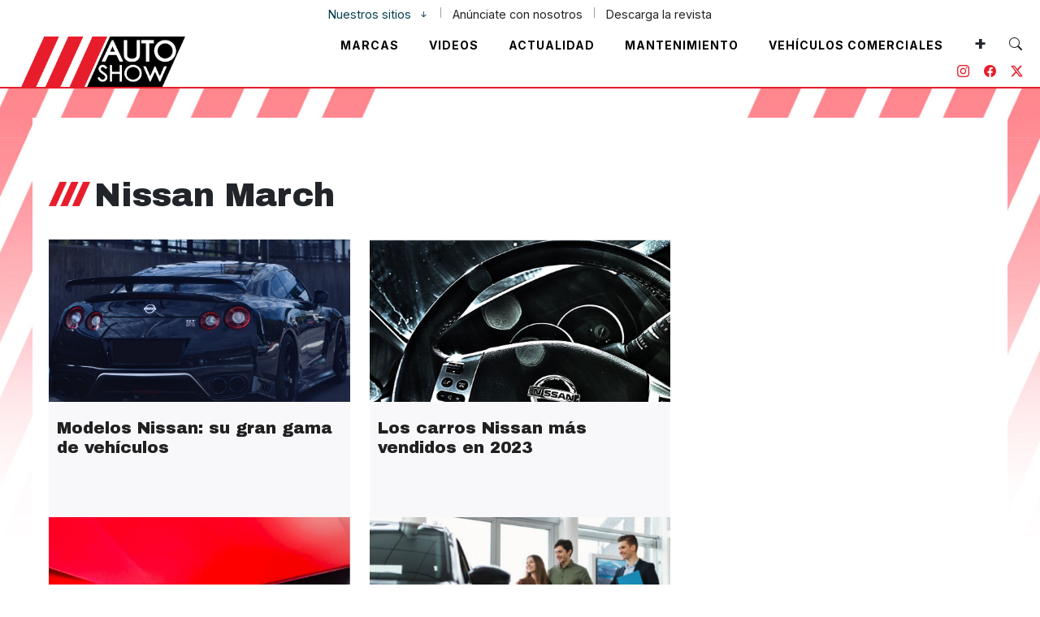

--- FILE ---
content_type: text/html; charset=UTF-8
request_url: https://autoshowtv.com.mx/tag/nissan-march/
body_size: 9521
content:
<!DOCTYPE html>
<html lang="es">
<head>
	<meta charset="utf-8">
	<meta name="robots" content="max-image-preview:large">
	<meta name="viewport" content="width=device-width, initial-scale=1">
	<link rel="shortcut icon" type="image/png" href="https://autoshowtv.com.mx/wp-content/themes/autoshow2023/images/favicon.ico" />
	<title>
		Tag Archive for &quot;nissan-march&quot; | Auto ShowNissan March | Auto Show	</title>
	<meta name='robots' content='index, follow, max-image-preview:large, max-snippet:-1, max-video-preview:-1' />

	<!-- This site is optimized with the Yoast SEO plugin v20.2.1 - https://yoast.com/wordpress/plugins/seo/ -->
	<link rel="canonical" href="https://autoshowtv.com.mx/tag/nissan-march/" />
	<meta property="og:locale" content="es_MX" />
	<meta property="og:type" content="article" />
	<meta property="og:title" content="Nissan March archivos - Auto Show" />
	<meta property="og:url" content="https://autoshowtv.com.mx/tag/nissan-march/" />
	<meta property="og:site_name" content="Auto Show" />
	<meta name="twitter:card" content="summary_large_image" />
	<script type="application/ld+json" class="yoast-schema-graph">{"@context":"https://schema.org","@graph":[{"@type":"CollectionPage","@id":"https://autoshowtv.com.mx/tag/nissan-march/","url":"https://autoshowtv.com.mx/tag/nissan-march/","name":"Nissan March archivos - Auto Show","isPartOf":{"@id":"https://autoshowtv.com.mx/#website"},"primaryImageOfPage":{"@id":"https://autoshowtv.com.mx/tag/nissan-march/#primaryimage"},"image":{"@id":"https://autoshowtv.com.mx/tag/nissan-march/#primaryimage"},"thumbnailUrl":"https://autoshowtv.com.mx/wp-content/uploads/2023/09/Nissan-GTR.jpg","inLanguage":"es-MX"},{"@type":"ImageObject","inLanguage":"es-MX","@id":"https://autoshowtv.com.mx/tag/nissan-march/#primaryimage","url":"https://autoshowtv.com.mx/wp-content/uploads/2023/09/Nissan-GTR.jpg","contentUrl":"https://autoshowtv.com.mx/wp-content/uploads/2023/09/Nissan-GTR.jpg","width":1200,"height":795,"caption":"Nissan GTR (Foto de Faisal Waheed en Unsplash)"},{"@type":"WebSite","@id":"https://autoshowtv.com.mx/#website","url":"https://autoshowtv.com.mx/","name":"Auto Show","description":"Somos el medio automotriz líder en pruebas de manejo en México","potentialAction":[{"@type":"SearchAction","target":{"@type":"EntryPoint","urlTemplate":"https://autoshowtv.com.mx/?s={search_term_string}"},"query-input":"required name=search_term_string"}],"inLanguage":"es-MX"}]}</script>
	<!-- / Yoast SEO plugin. -->


<link rel='dns-prefetch' href='//cdn.jsdelivr.net' />
<link rel='dns-prefetch' href='//grupomedios.com' />
<link rel='dns-prefetch' href='//fonts.googleapis.com' />
<link rel="alternate" type="application/rss+xml" title="Auto Show &raquo; Nissan March RSS de la etiqueta" href="https://autoshowtv.com.mx/tag/nissan-march/feed/" />
<link rel='stylesheet' id='wp-block-library-css' href='https://autoshowtv.com.mx/wp-includes/css/dist/block-library/style.min.css?ver=6.1.1' type='text/css' media='all' />
<link rel='stylesheet' id='mpp_gutenberg-css' href='https://autoshowtv.com.mx/wp-content/plugins/metronet-profile-picture/dist/blocks.style.build.css?ver=2.6.0' type='text/css' media='all' />
<link rel='stylesheet' id='classic-theme-styles-css' href='https://autoshowtv.com.mx/wp-includes/css/classic-themes.min.css?ver=1' type='text/css' media='all' />
<style id='global-styles-inline-css' type='text/css'>
body{--wp--preset--color--black: #000000;--wp--preset--color--cyan-bluish-gray: #abb8c3;--wp--preset--color--white: #ffffff;--wp--preset--color--pale-pink: #f78da7;--wp--preset--color--vivid-red: #cf2e2e;--wp--preset--color--luminous-vivid-orange: #ff6900;--wp--preset--color--luminous-vivid-amber: #fcb900;--wp--preset--color--light-green-cyan: #7bdcb5;--wp--preset--color--vivid-green-cyan: #00d084;--wp--preset--color--pale-cyan-blue: #8ed1fc;--wp--preset--color--vivid-cyan-blue: #0693e3;--wp--preset--color--vivid-purple: #9b51e0;--wp--preset--gradient--vivid-cyan-blue-to-vivid-purple: linear-gradient(135deg,rgba(6,147,227,1) 0%,rgb(155,81,224) 100%);--wp--preset--gradient--light-green-cyan-to-vivid-green-cyan: linear-gradient(135deg,rgb(122,220,180) 0%,rgb(0,208,130) 100%);--wp--preset--gradient--luminous-vivid-amber-to-luminous-vivid-orange: linear-gradient(135deg,rgba(252,185,0,1) 0%,rgba(255,105,0,1) 100%);--wp--preset--gradient--luminous-vivid-orange-to-vivid-red: linear-gradient(135deg,rgba(255,105,0,1) 0%,rgb(207,46,46) 100%);--wp--preset--gradient--very-light-gray-to-cyan-bluish-gray: linear-gradient(135deg,rgb(238,238,238) 0%,rgb(169,184,195) 100%);--wp--preset--gradient--cool-to-warm-spectrum: linear-gradient(135deg,rgb(74,234,220) 0%,rgb(151,120,209) 20%,rgb(207,42,186) 40%,rgb(238,44,130) 60%,rgb(251,105,98) 80%,rgb(254,248,76) 100%);--wp--preset--gradient--blush-light-purple: linear-gradient(135deg,rgb(255,206,236) 0%,rgb(152,150,240) 100%);--wp--preset--gradient--blush-bordeaux: linear-gradient(135deg,rgb(254,205,165) 0%,rgb(254,45,45) 50%,rgb(107,0,62) 100%);--wp--preset--gradient--luminous-dusk: linear-gradient(135deg,rgb(255,203,112) 0%,rgb(199,81,192) 50%,rgb(65,88,208) 100%);--wp--preset--gradient--pale-ocean: linear-gradient(135deg,rgb(255,245,203) 0%,rgb(182,227,212) 50%,rgb(51,167,181) 100%);--wp--preset--gradient--electric-grass: linear-gradient(135deg,rgb(202,248,128) 0%,rgb(113,206,126) 100%);--wp--preset--gradient--midnight: linear-gradient(135deg,rgb(2,3,129) 0%,rgb(40,116,252) 100%);--wp--preset--duotone--dark-grayscale: url('#wp-duotone-dark-grayscale');--wp--preset--duotone--grayscale: url('#wp-duotone-grayscale');--wp--preset--duotone--purple-yellow: url('#wp-duotone-purple-yellow');--wp--preset--duotone--blue-red: url('#wp-duotone-blue-red');--wp--preset--duotone--midnight: url('#wp-duotone-midnight');--wp--preset--duotone--magenta-yellow: url('#wp-duotone-magenta-yellow');--wp--preset--duotone--purple-green: url('#wp-duotone-purple-green');--wp--preset--duotone--blue-orange: url('#wp-duotone-blue-orange');--wp--preset--font-size--small: 13px;--wp--preset--font-size--medium: 20px;--wp--preset--font-size--large: 36px;--wp--preset--font-size--x-large: 42px;--wp--preset--spacing--20: 0.44rem;--wp--preset--spacing--30: 0.67rem;--wp--preset--spacing--40: 1rem;--wp--preset--spacing--50: 1.5rem;--wp--preset--spacing--60: 2.25rem;--wp--preset--spacing--70: 3.38rem;--wp--preset--spacing--80: 5.06rem;}:where(.is-layout-flex){gap: 0.5em;}body .is-layout-flow > .alignleft{float: left;margin-inline-start: 0;margin-inline-end: 2em;}body .is-layout-flow > .alignright{float: right;margin-inline-start: 2em;margin-inline-end: 0;}body .is-layout-flow > .aligncenter{margin-left: auto !important;margin-right: auto !important;}body .is-layout-constrained > .alignleft{float: left;margin-inline-start: 0;margin-inline-end: 2em;}body .is-layout-constrained > .alignright{float: right;margin-inline-start: 2em;margin-inline-end: 0;}body .is-layout-constrained > .aligncenter{margin-left: auto !important;margin-right: auto !important;}body .is-layout-constrained > :where(:not(.alignleft):not(.alignright):not(.alignfull)){max-width: var(--wp--style--global--content-size);margin-left: auto !important;margin-right: auto !important;}body .is-layout-constrained > .alignwide{max-width: var(--wp--style--global--wide-size);}body .is-layout-flex{display: flex;}body .is-layout-flex{flex-wrap: wrap;align-items: center;}body .is-layout-flex > *{margin: 0;}:where(.wp-block-columns.is-layout-flex){gap: 2em;}.has-black-color{color: var(--wp--preset--color--black) !important;}.has-cyan-bluish-gray-color{color: var(--wp--preset--color--cyan-bluish-gray) !important;}.has-white-color{color: var(--wp--preset--color--white) !important;}.has-pale-pink-color{color: var(--wp--preset--color--pale-pink) !important;}.has-vivid-red-color{color: var(--wp--preset--color--vivid-red) !important;}.has-luminous-vivid-orange-color{color: var(--wp--preset--color--luminous-vivid-orange) !important;}.has-luminous-vivid-amber-color{color: var(--wp--preset--color--luminous-vivid-amber) !important;}.has-light-green-cyan-color{color: var(--wp--preset--color--light-green-cyan) !important;}.has-vivid-green-cyan-color{color: var(--wp--preset--color--vivid-green-cyan) !important;}.has-pale-cyan-blue-color{color: var(--wp--preset--color--pale-cyan-blue) !important;}.has-vivid-cyan-blue-color{color: var(--wp--preset--color--vivid-cyan-blue) !important;}.has-vivid-purple-color{color: var(--wp--preset--color--vivid-purple) !important;}.has-black-background-color{background-color: var(--wp--preset--color--black) !important;}.has-cyan-bluish-gray-background-color{background-color: var(--wp--preset--color--cyan-bluish-gray) !important;}.has-white-background-color{background-color: var(--wp--preset--color--white) !important;}.has-pale-pink-background-color{background-color: var(--wp--preset--color--pale-pink) !important;}.has-vivid-red-background-color{background-color: var(--wp--preset--color--vivid-red) !important;}.has-luminous-vivid-orange-background-color{background-color: var(--wp--preset--color--luminous-vivid-orange) !important;}.has-luminous-vivid-amber-background-color{background-color: var(--wp--preset--color--luminous-vivid-amber) !important;}.has-light-green-cyan-background-color{background-color: var(--wp--preset--color--light-green-cyan) !important;}.has-vivid-green-cyan-background-color{background-color: var(--wp--preset--color--vivid-green-cyan) !important;}.has-pale-cyan-blue-background-color{background-color: var(--wp--preset--color--pale-cyan-blue) !important;}.has-vivid-cyan-blue-background-color{background-color: var(--wp--preset--color--vivid-cyan-blue) !important;}.has-vivid-purple-background-color{background-color: var(--wp--preset--color--vivid-purple) !important;}.has-black-border-color{border-color: var(--wp--preset--color--black) !important;}.has-cyan-bluish-gray-border-color{border-color: var(--wp--preset--color--cyan-bluish-gray) !important;}.has-white-border-color{border-color: var(--wp--preset--color--white) !important;}.has-pale-pink-border-color{border-color: var(--wp--preset--color--pale-pink) !important;}.has-vivid-red-border-color{border-color: var(--wp--preset--color--vivid-red) !important;}.has-luminous-vivid-orange-border-color{border-color: var(--wp--preset--color--luminous-vivid-orange) !important;}.has-luminous-vivid-amber-border-color{border-color: var(--wp--preset--color--luminous-vivid-amber) !important;}.has-light-green-cyan-border-color{border-color: var(--wp--preset--color--light-green-cyan) !important;}.has-vivid-green-cyan-border-color{border-color: var(--wp--preset--color--vivid-green-cyan) !important;}.has-pale-cyan-blue-border-color{border-color: var(--wp--preset--color--pale-cyan-blue) !important;}.has-vivid-cyan-blue-border-color{border-color: var(--wp--preset--color--vivid-cyan-blue) !important;}.has-vivid-purple-border-color{border-color: var(--wp--preset--color--vivid-purple) !important;}.has-vivid-cyan-blue-to-vivid-purple-gradient-background{background: var(--wp--preset--gradient--vivid-cyan-blue-to-vivid-purple) !important;}.has-light-green-cyan-to-vivid-green-cyan-gradient-background{background: var(--wp--preset--gradient--light-green-cyan-to-vivid-green-cyan) !important;}.has-luminous-vivid-amber-to-luminous-vivid-orange-gradient-background{background: var(--wp--preset--gradient--luminous-vivid-amber-to-luminous-vivid-orange) !important;}.has-luminous-vivid-orange-to-vivid-red-gradient-background{background: var(--wp--preset--gradient--luminous-vivid-orange-to-vivid-red) !important;}.has-very-light-gray-to-cyan-bluish-gray-gradient-background{background: var(--wp--preset--gradient--very-light-gray-to-cyan-bluish-gray) !important;}.has-cool-to-warm-spectrum-gradient-background{background: var(--wp--preset--gradient--cool-to-warm-spectrum) !important;}.has-blush-light-purple-gradient-background{background: var(--wp--preset--gradient--blush-light-purple) !important;}.has-blush-bordeaux-gradient-background{background: var(--wp--preset--gradient--blush-bordeaux) !important;}.has-luminous-dusk-gradient-background{background: var(--wp--preset--gradient--luminous-dusk) !important;}.has-pale-ocean-gradient-background{background: var(--wp--preset--gradient--pale-ocean) !important;}.has-electric-grass-gradient-background{background: var(--wp--preset--gradient--electric-grass) !important;}.has-midnight-gradient-background{background: var(--wp--preset--gradient--midnight) !important;}.has-small-font-size{font-size: var(--wp--preset--font-size--small) !important;}.has-medium-font-size{font-size: var(--wp--preset--font-size--medium) !important;}.has-large-font-size{font-size: var(--wp--preset--font-size--large) !important;}.has-x-large-font-size{font-size: var(--wp--preset--font-size--x-large) !important;}
.wp-block-navigation a:where(:not(.wp-element-button)){color: inherit;}
:where(.wp-block-columns.is-layout-flex){gap: 2em;}
.wp-block-pullquote{font-size: 1.5em;line-height: 1.6;}
</style>
<link crossorigin="anonymous" rel='stylesheet' id='font-css' href='https://fonts.googleapis.com/css2?family=Archivo+Black%3Awght%40400%3B700&#038;display=swap&#038;ver=1' type='text/css' media='all' />
<link crossorigin="anonymous" rel='stylesheet' id='font2-css' href='https://fonts.googleapis.com/css2?family=Inter%3Awght%40400%3B700&#038;display=swap&#038;ver=1' type='text/css' media='all' />
<link rel='stylesheet' id='bootstrap-css' href='https://cdn.jsdelivr.net/npm/bootstrap@5.3.0-alpha1/dist/css/bootstrap.min.css?ver=1' type='text/css' media='all' />
<link rel='stylesheet' id='bootstrap-icons-css' href='https://cdn.jsdelivr.net/npm/bootstrap-icons@1.11.3/font/bootstrap-icons.min.css?ver=1' type='text/css' media='all' />
<link rel='stylesheet' id='slick-css' href='https://autoshowtv.com.mx/wp-content/themes/autoshow2023/css/slick.css?ver=1' type='text/css' media='all' />
<link rel='stylesheet' id='slick-theme-css' href='https://autoshowtv.com.mx/wp-content/themes/autoshow2023/css/slick-theme.css?ver=1' type='text/css' media='all' />
<link rel='stylesheet' id='style-css' href='https://autoshowtv.com.mx/wp-content/themes/autoshow2023/css/style.css?ver=1' type='text/css' media='all' />
<link rel='stylesheet' id='styleGeneral-css' href='https://grupomedios.com/elements-gm/css/style-general-v2.css?ver=1' type='text/css' media='all' />
<script type='text/javascript' src='https://autoshowtv.com.mx/wp-includes/js/jquery/jquery.min.js?ver=3.6.1' id='jquery-core-js'></script>
<script type='text/javascript' src='https://autoshowtv.com.mx/wp-includes/js/jquery/jquery-migrate.min.js?ver=3.3.2' id='jquery-migrate-js'></script>
<link rel="https://api.w.org/" href="https://autoshowtv.com.mx/wp-json/" /><link rel="alternate" type="application/json" href="https://autoshowtv.com.mx/wp-json/wp/v2/tags/914" /><link rel="EditURI" type="application/rsd+xml" title="RSD" href="https://autoshowtv.com.mx/xmlrpc.php?rsd" />
<link rel="wlwmanifest" type="application/wlwmanifest+xml" href="https://autoshowtv.com.mx/wp-includes/wlwmanifest.xml" />
<meta name="generator" content="WordPress 6.1.1" />
<!-- There is no amphtml version available for this URL. -->
			<script type="application/ld+json">
		   	{
		   		"@context": "https://schema.org",
		   		"@type": "BreadcrumbList",
		   		"itemListElement": [{
		   			"@type": "ListItem",
		   			"position": 1,
		   			"name": "Inicio",
		   			"item": "https://autoshowtv.com.mx"
		   		}
		   			   			   		]
		   	}
		   	</script>
				    <script async src="https://securepubads.g.doubleclick.net/tag/js/gpt.js"></script>
    <script>
        window.googletag = window.googletag || { cmd: [] };
    </script>

    <script>
        /*Tamaños top banner*/
        var  topBanner_allSizes = [[728, 90], [970, 90], [970, 250], [320, 100], [300, 100], [320, 50], [300, 50]];
        var  topBanner_desktopSizes =  [[728, 90], [970, 90], [970, 250]];
        var  topBanner_phoneSizes =  [[320, 100], [320, 50], [300, 100], [300, 50]];
         //Tamaños sidebar banner
        var sidebarBanner_allSizes = [[300, 250]];
         //Tamaños body banner
        var bodyBanner_allSizes = [[300, 250]];
        //Tamaños body-half banner
        var bodyHalfBanner_allSizes = [[300, 600], [300, 250], [1, 1]];
        //Tamaños sticky banner
        var  sticky_allSizes =  [[320, 50], [1, 1], [300, 50]];
        //Otros formatos
        var  vSlider_DesktopSizes = [1, 1];
        var  unouno_Sizes = [1, 1];
        
        // Espacios de GPT
        var gptAdSlots = [];
        googletag.cmd.push(function () 
        {

            var topBannerDt_mapping = googletag.sizeMapping().
            addSize([980, 0], [[728, 90], [970, 90], [970, 250]]).
            addSize([0, 0], []).
            build();
            var topBannerMob_mapping = googletag.sizeMapping().
            addSize([980, 0], []).
            addSize([0, 0], [[320, 100], [300, 100], [320, 50], [300, 50]]).
            build();
            var sidebar_mapping = googletag.sizeMapping().
            addSize([980, 0], [[300, 250]]).
            addSize([0, 0], []).
            build();
            var body_mapping = googletag.sizeMapping().
            addSize([980, 0], []).
            addSize([0, 0], [[300, 250]]).
            build();
            var sticky_mapping = googletag.sizeMapping().
            addSize([980, 0], []).
            addSize([0, 0], [[320, 50], [300, 50], [1, 1]]).
            build();

            gptAdSlots[0] = googletag.defineSlot('/17722007/gm_top_banner_dt', topBanner_desktopSizes, 'div-gpt-ad-top-banner-dt').defineSizeMapping(topBannerDt_mapping).addService(googletag.pubads());   
            gptAdSlots[1] = googletag.defineSlot('/17722007/gm_top_banner_mob', topBanner_phoneSizes, 'div-gpt-ad-top-banner-mob').defineSizeMapping(topBannerMob_mapping).addService(googletag.pubads());        
            gptAdSlots[2] = googletag.defineSlot('/17722007/gm_body_pos1', bodyHalfBanner_allSizes, 'div-gpt-ad-body-pos-1').defineSizeMapping(body_mapping).addService(googletag.pubads());        
            gptAdSlots[3] = googletag.defineSlot('/17722007/gm_sidebar_pos1', sidebarBanner_allSizes, 'div-gpt-ad-sidebar-pos-1').defineSizeMapping(sidebar_mapping).addService(googletag.pubads());   
            gptAdSlots[4] = googletag.defineSlot('/17722007/gm_sticky', sticky_allSizes, 'div-gpt-ad-sticky').defineSizeMapping(sticky_mapping).addService(googletag.pubads());        
            gptAdSlots[5] = googletag.defineSlot('/17722007/gm_1x1', unouno_Sizes, 'div-gpt-ad-1x1').addService(googletag.pubads());
            gptAdSlots[6] = googletag.defineSlot('/17722007/gm_vslider_desktop', vSlider_DesktopSizes, 'div-gpt-ad-1667947066283-0').addService(googletag.pubads());

            googletag.pubads().setTargeting('sitio', 'autoshowtv.com.mx');
                                googletag.pubads().setTargeting('template', 'historico');
                    googletag.pubads().setTargeting('tag', 'nissan march');
                    googletag.pubads().setTargeting('pintaranuncios', 'true');
                                    
            googletag.pubads().enableSingleRequest();
            googletag.pubads().collapseEmptyDivs();

            /*Estilos del sticky*/
            googletag.pubads().addEventListener('slotRenderEnded', function (event) {
                if (event.slot.getSlotElementId() == "div-gpt-ad-sticky") {
                    var containsAd = event.isEmpty;
                    var renderedSize = event.size;
                    var renderedSizeWidth = event.size[0];
                    var renderedSizeHeigth = event.size[1];
                    console.log(renderedSize);
                    console.log(renderedSizeWidth);
                    console.log(renderedSizeHeigth);
                    if (renderedSizeWidth == 1) {
                        var size1x1 = true;
                        console.log('mide 1x1');
                    }
                    console.log(containsAd);
                    if (containsAd === true || size1x1 == true) {
                        jQuery(".closeSticky").css({ "display": "none" });
                        jQuery(".stickyBanner").css({ "display": "none" });
                    } else {
                        jQuery(".closeSticky").css({ "display": "block" });
                        jQuery(".stickyBanner").css({ "display": "block" });
                    };
                }
            });

            googletag.enableServices();
        });
    </script>	<!-- Google Tag Manager -->
	<script>(function(w,d,s,l,i){w[l]=w[l]||[];w[l].push({'gtm.start':
		new Date().getTime(),event:'gtm.js'});var f=d.getElementsByTagName(s)[0],
	j=d.createElement(s),dl=l!='dataLayer'?'&l='+l:'';j.async=true;j.src=
	'https://www.googletagmanager.com/gtm.js?id='+i+dl;f.parentNode.insertBefore(j,f);
	})(window,document,'script','dataLayer','GTM-WHWN7BD');</script>
	<!-- End Google Tag Manager -->
	<!-- Taboola -->
	<script type="text/javascript">
		window._taboola = window._taboola || [];
		_taboola.push({article:'auto'});
		!function (e, f, u, i) {
			if (!document.getElementById(i)){
				e.async = 1;
				e.src = u;
				e.id = i;
				f.parentNode.insertBefore(e, f);
			}
		}(document.createElement('script'),
			document.getElementsByTagName('script')[0],
			'//cdn.taboola.com/libtrc/ginmedia-network/loader.js',
			'tb_loader_script');
		if(window.performance && typeof window.performance.mark == 'function')
			{window.performance.mark('tbl_ic');}
	</script>
	
	<!-- recuperacion bloqueo de anuncios -->
	<script async src="https://fundingchoicesmessages.google.com/i/pub-8860429537917991?ers=1" nonce="TEWfsVZP6XlYzdjVUt-raA"></script><script nonce="TEWfsVZP6XlYzdjVUt-raA">(function() {function signalGooglefcPresent() {if (!window.frames['googlefcPresent']) {if (document.body) {const iframe = document.createElement('iframe'); iframe.style = 'width: 0; height: 0; border: none; z-index: -1000; left: -1000px; top: -1000px;'; iframe.style.display = 'none'; iframe.name = 'googlefcPresent'; document.body.appendChild(iframe);} else {setTimeout(signalGooglefcPresent, 0);}}}signalGooglefcPresent();})();</script>

	</head>
<body  >

	<!-- Google Tag Manager (noscript) -->
	<noscript><iframe src="https://www.googletagmanager.com/ns.html?id=GTM-WHWN7BD"
		height="0" width="0" style="display:none;visibility:hidden"></iframe></noscript>
	<!-- End Google Tag Manager (noscript) -->
	<!-- HEADER -->
<header class="header2022">
	<div class="menuDesplegado animated slideInDown"><!--menu desplegado-->
		<div class="closeNavBars"><i class="bi bi-x"></i></div>
		<div class="container containerMenu"><!--container menu-->
			<div class="Logo LogoCenter">
				<a href="https://autoshowtv.com.mx"><img src="https://autoshowtv.com.mx/wp-content/themes/autoshow2023/images/auto-show.png" alt="Logo Auto Show sdds"></a>
			</div>
			<div class="buscador2022">
				<div class="envolventeMobile">
					<form action="https://autoshowtv.com.mx">
						<input type="text" placeholder="Buscar" name="s">
						<button><i class="bi bi-search"></i></button>
					</form>
				</div>
			</div>
			<ul>
				<!--<li class="col-lg-4 col-md-4 col-sm-12 col-12 butdropdwn">
					<a href="#!" class="dwn-tog">Categoría</a>
					<ul class="dwn-mnu">
							<li><a href="#!">Categoría</a></li>
							<li><a href="#!">Categoría</a></li>
							<li><a href="#!">Categoría</a></li>
					</ul>
				</li> -->
				<li class="col-lg-4 col-md-4 col-sm-12 col-12 butdropdwn">
					<a href="https://autoshowtv.com.mx/marcas" class="dwn-tog">Marcas</a>
				</li>
				<li class="col-lg-4 col-md-4 col-sm-12 col-12 butdropdwn">
					<a href="https://autoshowtv.com.mx/videos" class="dwn-tog">Videos</a>
				</li>
				<li class="col-lg-4 col-md-4 col-sm-12 col-12 butdropdwn">
					<a href="https://autoshowtv.com.mx/actualidad" class="dwn-tog">Actualidad
					</a>
				</li>
				<li class="col-lg-4 col-md-4 col-sm-12 col-12 butdropdwn">
					<a href="https://autoshowtv.com.mx/tramites-vehiculares" class="dwn-tog">Trámites vehiculares
					</a>
				</li>
				<li class="col-lg-4 col-md-4 col-sm-12 col-12 butdropdwn">
					<a href="https://autoshowtv.com.mx/seminuevos" class="dwn-tog">Seminuevos</a>
				</li>
				<li class="col-lg-4 col-md-4 col-sm-12 col-12 butdropdwn">
					<a href="https://autoshowtv.com.mx/mantenimiento" class="dwn-tog">Mantenimiento</a>
				</li>
				<li class="col-lg-4 col-md-4 col-sm-12 col-12 butdropdwn">
					<a href="https://autoshowtv.com.mx/columnistas" class="dwn-tog">Columnistas</a>
				</li>
				<li class="col-lg-4 col-md-4 col-sm-12 col-12 butdropdwn">
					<a href="https://autoshowtv.com.mx/noticias" class="dwn-tog">Vehículos comerciales</a>
				</li>		
				<li class="col-lg-4 col-md-4 col-sm-12 col-12 butdropdwn">
					<a href="https://autoshowtv.com.mx/descargables" class="dwn-tog">Revista digital</a>
				</li>
				<li class="col-lg-4 col-md-4 col-sm-12 col-12 butdropdwn">
					<a href="https://autoshowtv.com.mx/motos" class="dwn-tog">Motos</a>
				</li>
				<li class="col-lg-4 col-md-4 col-sm-12 col-12 butdropdwn">
					<a href="https://autoshowtv.com.mx/vehiculos-electricos-e-hibridos" class="dwn-tog">Vehículos eléctricos e híbridos</a>
				</li>
				<li class="col-lg-4 col-md-4 col-sm-12 col-12 butdropdwn">
					<a href="https://autoshowtv.com.mx/pruebas-de-manejo" class="dwn-tog">Nuestra opinión</a>
				</li>
				<li class="col-lg-4 col-md-4 col-sm-12 col-12 butdropdwn">
					<a href="https://autoshowtv.com.mx/automovilismo-deportivo" class="dwn-tog">Automovilismo deportivo</a>
				</li>
			</ul>
			<div class="Redes2">
				<a href="https://www.instagram.com/autoshowtvmx/" target="_blank"><i class="bi bi-instagram"></i></a>
				<!-- <a href="https://www.tiktok.com/@gourmetdemexico" target="_blank"><i class="fa-brands fa-tiktok"></i></a> -->
				<a href="https://www.facebook.com/AutoShow.Tv" target="_blank"><i class="bi bi-facebook"></i></a>
				<!-- <a href="https://www.youtube.com/user/GourmetMX" target="_blank"><i class="fa-brands fa-youtube"></i></a> -->
				<a href="https://twitter.com/AutoShowTvMx" target="_blank"><i class="bi bi-twitter-x"></i></a>
				<!-- <a href="https://www.pinterest.com.mx/gourmetdemxico/" target="_blank"><i class="fa-brands fa-pinterest-p"></i></a> -->
				<!--<a href="#" target="_blank"><i class="fa-brands fa-linkedin-in"></i></a>-->
			</div>
		</div><!--container menu-->
	</div><!--menu desplegado-->

	<div class="HeadSup"><!--HeadSup-->
		<div class="barraAnuncios"><!--barra anuncios-->
  <span class="conoceGM conoceGM-span-GTM">Nuestros sitios <i class="bi bi-arrow-down-short"></i></span>
  <div class="LineaSitios"></div>
  <span class="anunciate"><a class="linkAnunciate anunciate-span-GTM" href="https://www.dondeir.com/opciones-publicidad-pymes/">Anúnciate con nosotros</a></span>
  <div class="LineaSitios"></div>
  <span class="linksDescarga2020"><a class="txtDeskDesc linksDescarga2020-span-GTM" href="https://grupomedios.com/descarga-revistas-gratis" target="_blank">Descarga la revista</a></span>
  <div class="sitiosGM"><!--sitiosGM-->
    <div class="swipe sitios">
      <button id="slideLeftSitios" type="button"><i class="bi bi-arrow-left-short"></i></button>
    </div>
    <div class="marcasGM" id="sitios2023">
      <span><a href="https://somosnews.com.mx/" target="_blank">Somos News</a></span>
      <span><a href="https://www.cocinavital.mx/" target="_blank">Cocina Vital</a></span>
      <span><a href="https://dondeir.com" target="_blank">Dónde Ir</a></span>
      <span><a href="https://www.mujerde10.com/" target="_blank">Mujer de 10</a></span>
      <span><a href="https://www.futboltotal.com.mx/" target="_blank">Futbol Total</a></span>
      <span><a href="https://www.soygrupero.com.mx/" target="_blank">Soy Grupero</a></span>
      <span><a href="https://gourmetdemexico.com.mx/" target="_blank">Gourmet de México</a></span>
      <span><a href="https://openrevista.com/" target="_blank">Open</a></span>
      <span><a href="https://impulsogeek.com/" target="_blank">Impulso Geek</a></span>
      <span><a href="https://idconline.mx/" target="_blank">IDC</a></span>
      <span><a href="https://mitsloanreview.mx/" target="_blank">MIT Sloan Management Review</a></span>
      <span><a href="https://laguiacentral.com/" target="_blank">La Guía central</a></span>
      <span><a href="https://motormania.com.mx/" target="_blank">Motormanía</a></span>
    </div>
    <div class="swipe sitios">
      <button id="slideRightSitios" type="button"><i class="bi bi-arrow-right-short"></i></button>
    </div>
    <div class="linTapar sG"></div>
    <div class="cerrarSitiosGM">
      <i class="bi bi-x"></i>
    </div>
  </div><!--sitiosGM-->
</div><!--barra anuncios-->		<div class="Logo LogoMarginTpDesk">
			<a href="https://autoshowtv.com.mx"><img src="https://autoshowtv.com.mx/wp-content/themes/autoshow2023/images/auto-show.png" alt="Logo Autoshow"></a>
		</div>
	</div><!--HeadSup-->
	<div class="HeadSub"><!--HeadSub-->
		<div id="menuToggle" class="menuDes1"><!--menuToggle-->
			<input type="checkbox" />
			<span></span>
			<span></span>
			<span></span>
			<ul id="menu">
				<div class="container containerMenu"><!--container menu-->
					<div class="Logo LogoMarginTp">
						<a href="https://autoshowtv.com.mx"><img src="https://autoshowtv.com.mx/wp-content/themes/autoshow2023/images/auto-show.png" alt="Logo Autoshow"></a>
					</div>
					<div class="buscador2022">
						<div class="envolventeMobile">
							<form action="https://autoshowtv.com.mx">
								<input type="text" placeholder="Buscar" name="s">
								<button><i class="bi bi-search"></i></button>
							</form>
						</div>
					</div>
					<li class="col-lg-4 col-md-4 col-sm-12 col-12 butdropdwn">
						<a href="https://autoshowtv.com.mx/marcas" class="dwn-tog">Marcas</a>
					</li>
					<li class="col-lg-4 col-md-4 col-sm-12 col-12 butdropdwn">
						<a href="https://autoshowtv.com.mx/videos" class="dwn-tog">Video</a>
					</li>
					<li class="col-lg-4 col-md-4 col-sm-12 col-12 butdropdwn">
						<a href="https://autoshowtv.com.mx/actualidad" class="dwn-tog">Actualidad</a>
					</li>
					<li class="col-lg-4 col-md-4 col-sm-12 col-12 butdropdwn">
						<a href="https://autoshowtv.com.mx/tramites-vehiculares" class="dwn-tog">Trámites vehiculares</a>
					</li>
					<li class="col-lg-4 col-md-4 col-sm-12 col-12 butdropdwn">
						<a href="https://autoshowtv.com.mx/seminuevos" class="dwn-tog">Seminuevos</a>
					</li>
					<li class="col-lg-4 col-md-4 col-sm-12 col-12 butdropdwn">
						<a href="https://autoshowtv.com.mx/mantenimiento" class="dwn-tog">Mantenimiento</a>
					</li>
					<li class="col-lg-4 col-md-4 col-sm-12 col-12 butdropdwn">
						<a href="https://autoshowtv.com.mx/pruebas-de-manejo" class="dwn-tog">Nuestra opinión</a>
					</li>
					<li class="col-lg-4 col-md-4 col-sm-12 col-12 butdropdwn">
						<a href="https://autoshowtv.com.mx/noticias" class="dwn-tog">Vehículos comerciales</a>
					</li>
					<li class="col-lg-4 col-md-4 col-sm-12 col-12 butdropdwn">
						<a href="https://autoshowtv.com.mx/descargables" class="dwn-tog">Revista digital</a>
					</li>
					<li class="col-lg-4 col-md-4 col-sm-12 col-12 butdropdwn">
						<a href="https://autoshowtv.com.mx/motos" class="dwn-tog">Motos</a>
					</li>
					<li class="col-lg-4 col-md-4 col-sm-12 col-12 butdropdwn">
						<a href="https://autoshowtv.com.mx/vehiculos-electricos-e-hibridos" class="dwn-tog">Vehículos eléctricos e híbridos</a>
					</li>
					<li class="col-lg-4 col-md-4 col-sm-12 col-12 butdropdwn">
						<a href="https://autoshowtv.com.mx/automovilismo-deportivo" class="dwn-tog">Automovilismo deportivo</a>
					</li>
					<li class="col-lg-4 col-md-4 col-sm-12 col-12 butdropdwn">
						<a href="https://autoshowtv.com.mx/columnistas" class="dwn-tog">Columnistas</a>
					</li>
					
					<div class="Redes2">
						<a href="https://www.instagram.com/autoshowtvmx/" target="_blank"><i class="bi bi-instagram"></i></a>
						<!-- <a href="https://www.tiktok.com/@gourmetdemexico" target="_blank"><i class="fa-brands fa-tiktok"></i></a> -->
						<a href="https://www.facebook.com/AutoShow.Tv" target="_blank"><i class="bi bi-facebook"></i></a>
						<!-- <a href="https://www.youtube.com/user/GourmetMX" target="_blank"><i class="fa-brands fa-youtube"></i></a> -->
						<a href="https://twitter.com/AutoShowTvMx" target="_blank"><i class="bi bi-twitter-x"></i></a>
						<!-- <a href="https://www.pinterest.com.mx/gourmetdemxico/" target="_blank"><i class="fa-brands fa-pinterest-p"></i></a> -->
						<!--<a href="#" target="_blank"><i class="fa-brands fa-linkedin-in"></i></a>-->
					</div>
				</div><!--container menu-->
			</ul>
		</div><!--menuToggle-->
		<div class="Logo LogoMarginTpMob">
			<a href="https://autoshowtv.com.mx"><img src="https://autoshowtv.com.mx/wp-content/themes/autoshow2023/images/auto-show.png" alt="Logo Autoshow"></a>
		</div>
		<div class="categoriasHeader2022">
			<span class="dropdowncats"><a href="https://autoshowtv.com.mx/marcas">Marcas</a></span>
			<span class="dropdowncats"><a href="https://autoshowtv.com.mx/videos">Videos</a></span>
			<span class="dropdowncats"><a href="https://autoshowtv.com.mx/actualidad">Actualidad</a></span>
			<span class="dropdowncats"><a href="https://autoshowtv.com.mx/mantenimiento">Mantenimiento</a></span>
			<span class="dropdowncats"><a href="https://autoshowtv.com.mx/noticias">Vehículos comerciales</a></span>
			<span class="SigMas">+</span>
			<div class="SearchIcon">
				<a href="#"><i class="bi bi-search"></i></a>
			</div>
			<!-- BARRA BUSCADOR -->
			<div class="BarraBuscador" id="muestraBarra">
				<form  method="GET" action="https://autoshowtv.com.mx">
					<i class="bi bi-search"></i>
					<input type="text" placeholder="Buscar" name="s">
				</form>
				<div class="CerrarBarra"  id="ocultaBarra">
					<a href="#"><i class="bi bi-x"></i></a>
				</div>
			</div>
			<!-- /BARRA BUSCADOR -->
		</div>
		<div class="barraRedes">
			<span class="rS insta">
				<a href="https://www.instagram.com/autoshowtvmx/" target="_blank" id="RSHeaderInstagram"><i class="bi bi-instagram"></i></a>
			</span>
			<!-- <span class="rS tiktok">
				<a href="https://www.tiktok.com/@gourmetdemexico" target="_blank" id="RSHeaderTikTok"><i class="fa-brands fa-tiktok"></i></a>
			</span> -->
			<span class="rS face">
				<a href="https://www.facebook.com/AutoShow.Tv" target="_blank" id="RSHeaderFacebook"><i class="bi bi-facebook"></i></a>
			</span>
			<!-- <span class="rS yt">
				<a href="https://www.youtube.com/user/GourmetMX" target="_blank" id="RSHeaderYoutube"><i class="fa-brands fa-youtube"></i></a>
			</span> -->
			<span class="rS twit">
				<a href="https://twitter.com/AutoShowTvMx" target="_blank" id="RSHeaderTwitter"><i class="bi bi-twitter-x"></i></a>
			</span>
		</div>
	</div><!--HeadSub-->
		<!-- BARRA NEWSLETTER -->
	<div class="barraSusNEWS">
		<a href="https://autoshowtv.com.mx/suscripcion-newsletter">Suscríbete al <span class="strong"><u>NEWSLETTER</u></span><span class="IconNews head"><i class="bi bi-envelope-paper"></i></span></a>
	</div>
	<!-- BARRA NEWSLETTER -->
</header>
<!-- /HEADER --><!-- BODY -->
<div class="as_container skin-container">
	<!-- TOP BANNER DESKTOP-->
	<div class="allBanners as_topBannerDesk">
		
    <!-- anuncioGAM_topBanner-desktop-->
    <div id='div-gpt-ad-top-banner-dt'>
        <script>
            googletag.cmd.push(function () { googletag.display('div-gpt-ad-top-banner-dt'); });
        </script>
    </div>
    	</div>
	<!-- TOP BANNER MOBILE -->
	<div class="allBanners as_topBanner">
		
    <!-- anuncioGAM_topBanner-mobile-->
    <div id='div-gpt-ad-top-banner-mob'>
        <script>
            googletag.cmd.push(function () { googletag.display('div-gpt-ad-top-banner-mob'); });
        </script>
    </div>
    	</div><div class="row">
	<div class="col-12">
		<div class="as_tituloCategoria">
			<div class="as_adornoTitulos"><img src="https://autoshowtv.com.mx/wp-content/themes/autoshow2023/images/adorno-autoshow.png" alt="Lineas autoshow"></div>
			<h1>Nissan March</h1>
		</div>
	</div>
</div>
<div class="row as_categoriaRow" id="conHist">
				<div class="col-lg-4 col-md-6 col-12 hist">
				<div class="as_cardArticulos">
					<div class="as_imgMotos">
						<a href="https://autoshowtv.com.mx/nissan/modelos-nissan-su-gran-gama-de-vehiculos/"><img src="https://autoshowtv.com.mx/wp-content/uploads/2023/09/Nissan-GTR.jpg" alt="Modelos Nissan: su gran gama de vehículos"></a>
					</div>
					<div class="as_textoCardArticulos">
						<h2><a href="https://autoshowtv.com.mx/nissan/modelos-nissan-su-gran-gama-de-vehiculos/">Modelos Nissan: su gran gama de vehículos</a></h2>
					</div>
				</div>
			</div>
						<div class="col-lg-4 col-md-6 col-12 hist">
				<div class="as_cardArticulos">
					<div class="as_imgMotos">
						<a href="https://autoshowtv.com.mx/nissan/los-carros-nissan-mas-vendidos-en-2023/"><img src="https://autoshowtv.com.mx/wp-content/uploads/2023/09/Nissan.jpg" alt="Los carros Nissan más vendidos en 2023"></a>
					</div>
					<div class="as_textoCardArticulos">
						<h2><a href="https://autoshowtv.com.mx/nissan/los-carros-nissan-mas-vendidos-en-2023/">Los carros Nissan más vendidos en 2023</a></h2>
					</div>
				</div>
			</div>
							<div class="col-lg-4 col-md-12 col-12">
					<div class="allBanners">
						
    <!-- anuncioGAM_sidebar-pos1-->
    <div id='div-gpt-ad-sidebar-pos-1'>
        <script>
            googletag.cmd.push(function () { googletag.display('div-gpt-ad-sidebar-pos-1'); });
        </script>
    </div>
    						
    <!-- anuncioGAM_body-pos1-->
    <div id='div-gpt-ad-body-pos-1'>
    <script>
    googletag.cmd.push(function () { googletag.display('div-gpt-ad-body-pos-1'); });
    </script>
    </div>
    					</div>
				</div>
							<div class="col-lg-4 col-md-6 col-12 hist">
				<div class="as_cardArticulos">
					<div class="as_imgMotos">
						<a href="https://autoshowtv.com.mx/seminuevos/autos-nissan-seminuevos-la-opcion-de-confianza-en-el-mercado-nacional/"><img src="https://autoshowtv.com.mx/wp-content/uploads/2023/09/Nissan-seminuevos.jpg" alt="Autos Nissan seminuevos, la opción de confianza en el mercado nacional"></a>
					</div>
					<div class="as_textoCardArticulos">
						<h2><a href="https://autoshowtv.com.mx/seminuevos/autos-nissan-seminuevos-la-opcion-de-confianza-en-el-mercado-nacional/">Autos Nissan seminuevos, la opción de confianza en el mercado nacional</a></h2>
					</div>
				</div>
			</div>
						<div class="col-lg-4 col-md-6 col-12 hist">
				<div class="as_cardArticulos">
					<div class="as_imgMotos">
						<a href="https://autoshowtv.com.mx/actualidad/descubriendo-los-carros-mas-baratos-y-confiables-de-agencia/"><img src="https://autoshowtv.com.mx/wp-content/uploads/2023/09/Carros-Baratos.jpg" alt="Descubriendo los Carros Más Baratos y Confiables de Agencia"></a>
					</div>
					<div class="as_textoCardArticulos">
						<h2><a href="https://autoshowtv.com.mx/actualidad/descubriendo-los-carros-mas-baratos-y-confiables-de-agencia/">Descubriendo los Carros Más Baratos y Confiables de Agencia</a></h2>
					</div>
				</div>
			</div>
				<div id="nav-below"></div>
</div>
</div>
<!-- /BODY -->
</div>
<!-- /BODY -->
<!-- BOTÓN TOP PAGE -->
<button class="btn btn-primary scroll-top" data-scroll="up" type="button"><i class="bi bi-arrow-up"></i></button>
<!-- BOTÓN TOP PAGE -->
<!-- FOOTER -->
<!--<link rel="stylesheet" type="text/css" href="http://desarrollo.grupomedios.com/grupomedios/footer2022/css/footer.css">
<link rel="stylesheet" type="text/css" href="http://localhost:8888/proyectos/grupomedios/grupomedios/footer2022/css/footer.css">-->
<link rel="stylesheet" type="text/css" href="https://grupomedios.com/footer2022/css/footer.css">

<footer class="Footer">
	<div class="ContLogoFooter">
		<a href="https://grupomedios.com/" id="logoWhite3"><img
				src="https://grupomedios.com/footer2022/images/LOGO_GM_negro.png" alt="Logo footer"></a>
		<a href="https://grupomedios.com/" id="logoBlack3" style="display:none;"><img
				src="http://desarrollo.grupomedios.com/grupomedios/footer2022/images/LogoGMfooter-dark.png"
				alt="Logo footer"></a>
	</div>

	<div class="ContRedesFooter">
		<span><a href="https://www.linkedin.com/company/grupomedios/mycompany/" target="_blank"><span
					class="DisplayNone">Linkedin Grupo Medios</span><i class="bi bi-linkedin"></i></a></span>
		<span><a href="https://www.facebook.com/EditorialGrupoMedios/" target="_blank"><span
					class="DisplayNone">Facebook Grupo Medios</span><i class="bi bi-facebook"></i></a></span>
		<span><a href="https://twitter.com/g_medios" target="_blank"><span class="DisplayNone">X Grupo
					Medios</span><i class="bi bi-twitter-x"></i></a></span>
	</div>

	<div class="FooterGris">
		<div class="container footer">
			<div class="logosFooterGM">
				<a href="https://www.dondeir.com/"><span class="DisplayNone">Dónde ir</span><span
						class="logoFooterGM donde"></span></a>
				<a href="https://openrevista.com/"><span class="DisplayNone">Open</span><span
						class="logoFooterGM open"></span></a>
				<a href="https://www.futboltotal.com.mx/"><span class="DisplayNone">Futbol Total</span><span
						class="logoFooterGM futbol"></span></a>
				<a href="https://www.cocinavital.mx/"><span class="DisplayNone">Cocina Vital</span><span
						class="logoFooterGM cocina"></span></a>
				<a href="https://gourmetdemexico.com.mx/"><span class="DisplayNone">Gourmet de México</span><span
						class="logoFooterGM gourmet"></span></a>
				<a href="https://www.soygrupero.com.mx/"><span class="DisplayNone">Soy Grupero</span><span
						class="logoFooterGM grupero"></span></a>
				<a href="https://www.mujerde10.com/"><span class="DisplayNone">Mujer de 10</span><span
						class="logoFooterGM mujer"></span></a>
				<a href="https://hbeyondmagazine.mx/"><span class="DisplayNone">High & Beyond</span><span
						class="logoFooterGM hb"></span></a>
				<a href="https://mitsloanreview.mx/"><span class="DisplayNone">Mit Sloan Review</span><span
						class="logoFooterGM mit"></span></a>
				<a href="https://www.cdi.org.mx/"><span class="DisplayNone">IDC</span><span
						class="logoFooterGM idc"></span></a>
				<a href="https://somosnews.com.mx/"><span class="DisplayNone">Somos News</span><span
						class="logoFooterGM somosNews"></span></a>
				<a href="https://laguiacentral.com/"><span class="DisplayNone">La Guía Central</span><span
						class="logoFooterGM laguiacentral"></span></a>
				<a href="https://impulsogeek.com/"><span class="DisplayNone">Impulso Geek</span><span
						class="logoFooterGM impulsogeek"></span></a>
				<a href="https://motormania.com.mx/"><span class="DisplayNone">MOTORMANIA</span><span
						class="logoFooterGM motormania"></span></a>
				<span class="logoFooterGM comscore"></span>
				<span class="logoFooterGM iab"></span>
			</div>
		</div>
	</div>
	<div class="ContCorreoFooter">
		<span><span class="strong">Correo:</span> ventas@grupomedios.com</span>
	</div>
	<div class="ContPoliticas">
		<span><a href="https://grupomedios.com/contacto">Contacto</a></span>
		<span><a href="https://grupomedios.com/catalogo-digital">Anúnciate con nosotros</a></span>
		<span><a href="https://grupomedios.com/politica-de-cookies">Uso de cookies</a></span>
		<span><a href="https://grupomedios.com/aviso-de-privacidad">Política de privacidad</a></span>
	</div>

</footer><!-- /FOOTER -->
<script type='text/javascript' src='https://autoshowtv.com.mx/wp-content/plugins/metronet-profile-picture/js/mpp-frontend.js?ver=2.6.0' id='mpp_gutenberg_tabs-js'></script>
<script type='text/javascript' id='infinite-scroll-js-extra'>
/* <![CDATA[ */
var infinite_scroll = "{\"loading\":{\"msgText\":\"<em>Cargando...<\\\/em>\",\"finishedMsg\":\"<em>No hay m\\u00e1s posts.<\\\/em>\",\"img\":\"https:\\\/\\\/autoshowtv.com.mx\\\/wp-content\\\/uploads\\\/2024\\\/07\\\/scroll-autoshow.gif\"},\"nextSelector\":\"#nav-below a:first\",\"navSelector\":\"#nav-below\",\"itemSelector\":\".hist\",\"contentSelector\":\"#conHist\",\"debug\":false,\"behavior\":\"\",\"callback\":\"\"}";
/* ]]> */
</script>
<script type='text/javascript' src='https://autoshowtv.com.mx/wp-content/plugins/infinite-scroll/js/front-end/jquery.infinitescroll.js?ver=2.6.1' id='infinite-scroll-js'></script>
<script type='text/javascript' src='https://cdn.jsdelivr.net/npm/bootstrap@5.3.0-alpha1/dist/js/bootstrap.bundle.min.js?ver=1' id='bootstrap-js'></script>
<script type='text/javascript' src='https://autoshowtv.com.mx/wp-content/themes/autoshow2023/js/script.js?ver=1' id='script-js'></script>
<script type='text/javascript' src='https://autoshowtv.com.mx/wp-content/themes/autoshow2023/js/menu-v2.js?ver=1' id='menu-js'></script>
<script type='text/javascript' src='https://autoshowtv.com.mx/wp-content/themes/autoshow2023/js/slick.min.js?ver=1' id='slick-min-js'></script>
<script type='text/javascript' src='https://grupomedios.com/elements-gm/js/script-general-v2.js?ver=1' id='scriptGeneral-js'></script>
<script type="text/javascript">
// Because the `wp_localize_script` method makes everything a string
infinite_scroll = jQuery.parseJSON(infinite_scroll);

jQuery( infinite_scroll.contentSelector ).infinitescroll( infinite_scroll, function(newElements, data, url) { eval(infinite_scroll.callback); });
</script>
<div class="stickyBanner"><!--sticky-->
	<div class="closeSticky"><i class="fas fa-times"></i></div>
	<div class="imgSticky">
		
    <!-- anuncioGAM_sticky-->
    <div id='div-gpt-ad-sticky'>
    <script>
    googletag.cmd.push(function () { googletag.display('div-gpt-ad-sticky'); });
    </script>
    </div>
    	</div> 
</div><!--sticky-->

    <!-- anuncioGAM__1x1 -->
    <div id='div-gpt-ad-1x1' style='height:1px; width:1px;'>
    <script>
    googletag.cmd.push(function () { googletag.display('div-gpt-ad-1x1'); });
    </script>
    </div>
    
    <!-- anuncioGAM_Vslider-->
    <div id='div-gpt-ad-1667947066283-0'>
    <script>
    googletag.cmd.push(function() { googletag.display('div-gpt-ad-1667947066283-0'); });
    </script>
    </div>
    <script type="text/javascript">
  window._taboola = window._taboola || [];
  _taboola.push({flush: true});
</script>
</body>
</html>

--- FILE ---
content_type: text/html; charset=utf-8
request_url: https://www.google.com/recaptcha/api2/aframe
body_size: 266
content:
<!DOCTYPE HTML><html><head><meta http-equiv="content-type" content="text/html; charset=UTF-8"></head><body><script nonce="ejRUfw8tpByWV4Oh_HAjaQ">/** Anti-fraud and anti-abuse applications only. See google.com/recaptcha */ try{var clients={'sodar':'https://pagead2.googlesyndication.com/pagead/sodar?'};window.addEventListener("message",function(a){try{if(a.source===window.parent){var b=JSON.parse(a.data);var c=clients[b['id']];if(c){var d=document.createElement('img');d.src=c+b['params']+'&rc='+(localStorage.getItem("rc::a")?sessionStorage.getItem("rc::b"):"");window.document.body.appendChild(d);sessionStorage.setItem("rc::e",parseInt(sessionStorage.getItem("rc::e")||0)+1);localStorage.setItem("rc::h",'1768686050253');}}}catch(b){}});window.parent.postMessage("_grecaptcha_ready", "*");}catch(b){}</script></body></html>

--- FILE ---
content_type: text/css
request_url: https://autoshowtv.com.mx/wp-content/themes/autoshow2023/css/style.css?ver=1
body_size: 8556
content:
.ContBioAutor {
    width: -webkit-fill-available;
    width: -moz-available;
    display: inline-block;
    margin-bottom: 20px;
    padding: 20px 20px 30px 20px;
    border-top: 1px solid #e52233;
}

.FotoAutor img {
    width: 150px;
    height: 150px;
    float: left;
    border-radius: 100%;
    overflow: hidden;
}

.BioAutor {
    width: 81%;
    display: inline-block;
    padding-left: 35px;
}

.AutorH1 {
    color: #212121;
    margin: 0 0 20px 14px!important;
}

.AutorCargo {
    width: -webkit-fill-available;
    width: -moz-available;
    display: inline-block;
    color: #909090;
    font-size: 16px;
    line-height: 20px;
    margin: 0 0 14px 0;
    font-weight: 500;
    text-transform: uppercase;
    text-decoration: none;
    text-align: left!important;
}

.AutorDesc {
    width: -webkit-fill-available;
    width: -moz-available;
    display: inline-block;
}

.AutorRedes {
    width: -webkit-fill-available;
    width: -moz-available;
    display: inline-block;
    margin-top: 15px;
}

.Autoricon {
    float: left;
    margin: 0 26px 0 0;
    font-size: 22px;
}

.Autoricon a {
    color: #e52233;
}
.Autoricon a:hover {
    color: #000;
}

.notasH2 {
    width: -webkit-fill-available;
    width: -moz-available;
    display: inline-block;
    text-align: center;
    margin-bottom: 40px;
}

.as_textoCardArticulos h3 {
    width: 100%;
    font-family: 'Archivo Black', sans-serif;
    display: inline-block;
    font-size: 20px;   
}

.as_textoCardArticulos h3 a {
    color: #212529;
}
.as_textoCardArticulos h3 a:hover {
    color: #e52233;
}

#infscr-loading  {
    width: 100%;
    text-align: center;
    float: left;
}
#infscr-loading img {
    width: 71px;
    height: 71px;
    float: none!important;
}
.destacado {
    float: left;
    width: 100%;
    margin: 20px 0;
    line-height: 27px;
    font-size: 16px;
    font-weight: 400;
    color: #929292;
    text-align: center;
}
.video-single {
    width: -webkit-fill-available;
    width: -moz-available;
    padding: 11px 20px 40px 20px;
    background: #252526;
    border-radius: 10px;
    margin-top: 20px;
    display: inline-block;
}

.cont-singletxt {
    width: -webkit-fill-available;
    width: -moz-available;
    float: left;
    position: relative;
    z-index: 1;
    margin-bottom: 21px;
    border-bottom: 2px solid #e71d2b;
    margin-left: 10px;
}

.label-video {
    width: 59px;
    height: 83px;
    background: #e71d2b;
    float: left;
    position: absolute;
    z-index: 2;
    bottom: -23px;
    border-top-left-radius: 26px;
    border-top-right-radius: 26px;
    text-align: center;
}

.label-video i {
    font-size: 38px;
    color: #fff;
    margin-top: 16px;
    display: inline-block;
}

.txt-video {
    width: auto;
    float: left;
    color: #fff;
    text-transform: uppercase;
    margin-left: 73px;
    font-size: 23px;
    font-weight: bold;
}

.Cont-video-single {
    width: -webkit-fill-available;
    width: -moz-available;
    display: inline-block;
}

.Cont-video-single div {
    height: 500px;
    padding-bottom: 0!important;
}
/********TE RECOMENDAMOS*******/

.modRecomendamos_h3 {
    font-size: 30px;
    font-weight: bold;
    text-align: center;
    color: #000;
    width: 100%;
    float: left;
}

.modRecomendamos_contenedor {
    width: 23%;
    margin-left: 1%;
    float: left;
    margin: 40px 6px;
}

.modRecomendamos_titulo {
    width: 100%;
    height: 160px;
    padding: 5px;
    font-weight: 500;
    font-size: 16px;
    line-height: 23px;
}

.modRecomendamos_titulo a {
    color: #212529;
    font-weight: 700;
}

.modRecomendamos_titulo a:hover {
    color: #e52230;
}

.modRecomendamos_imagen {
    width: 100%;
    height: 100px;
    overflow: hidden;
    display: inline-block;
}

/******MODULOS NEWSLETTER*******/

.moduloNewsletterHome {
    /*M猫鈥炩劉猫艗 猫鈥灺澝┧喡ッβモ€犅Ｃ⑩€毬犫€犆⑩€樎┟ヂ佲€溍┧喡┟⑩€櫯∶モ€βっβ嶁€斆⑩€樎┟ヂ佲€� 猫鈥炩劉氓啪鈥灻ㄅ犫€櫭┧喡ッβ捙久⑩€樎┟⑩€毬伮好⑩€櫯∶モ€βっβ嶁€斆モ€斅徝⑩€毬βモ€ε该⑩€櫯∶⑩€樎┟⑩€毬β柯� 猫鈥炩劉猫艗 猫鈥炩€斆ヅ锯€灻ㄢ€炩劉氓啪鈥灻ㄅ犫€櫭┧喡� 芒藛露氓聛庐卯茠啪氓鈥ε该⑩€櫯∶⑩€樎┟ヂ佲€溍モ€⒙ㄢ€炩€斆ヅ锯€灻ㄢ€炩劉猫艗 猫鈥灺澝┧喡ッβモ€犅Ｃ⑩€毬犫€犆⑩€樎┟ヂ佲€溍┧喡┟⑩€櫯∶モ€βっβ嶁€斆ヂ伮⑩€櫯∶モ€ε该⑩€櫯∶⑩€樎┟ヂ佲€溍︹€孤ㄢ€炩€斆ヂ嵚� 猫鈥炩劉猫艗 猫鈥灺澝┧喡ッβモ€犅Ｃ⑩€毬βヂ伮⑩€櫯∶モ€βっβ嶁€斆ヂ伮⑩€櫯∶モ€ε该⑩€櫯∶⑩€樎┟⑩€毬β捙久ヂ惵⒚⑺喡睹モ€犅Ｃ⑩€毬βヂ伮捙久モ€βっβ嶁€斆ヂ伮⑩€櫯∶モ€ε该⑩€櫯∶⑩€樎┟⑩€毬β捙久ヂ惵⒚ぢ光€γモ€犅Ｃ⑩€毬βヂ伮⑩€櫯∶モ€βっβ嶁€斆モ€斅徝⑩€毬βモ€犅Ｃ⑩€毬犫€犆⑩€樎┟ヂ佲€溍┧喡┟⑩€櫯∶モ€βっβ嶁€斆⑩€樎┟ヂ佲€� 猫鈥炩劉氓啪鈥灻ㄅ犫€櫭┧喡ッβ捙久⑩€樎┟⑩€毬伮好⑩€櫯∶モ€βっβ嶁€斆モ€斅徝⑩€毬βモ€犅Ｃ⑩€毬βヂ伮⑩€櫯∶モ€βっβ嶁€斆ヂ伮⑩€櫯∶モ€ε该⑩€櫯∶⑩€樎┟⑩€毬β捙久ヂ惵⒚⑺喡睹モ€犅Ｃ⑩€毬βヂ伮捙久モ€βっβ嶁€斆⑩€樎┟ヂ佲€溍ヂㄢ€灻ㄢ€炩劉茅藛楼忙炉颅氓聛庐芒藛露氓鈥βっβ嶁€斆モ€斅徝⑩€毬βモ€犅Ｃ⑩€毬犫€犆⑩€樎┟ヂ佲€溍┧喡┟⑩€櫯∶モ€βっβ嶁€斆ヂ伮⑩€櫯∶モ€ε该⑩€櫯∶⑩€樎┟ヂ佲€溍︹€孤ㄢ€炩€斆ヂ嵚⒚ㄢ€炩劉茅藛楼脦鲁氓聛庐芒藛露氓鈥βっβ嶁€斆モ€斅徝⑩€毬βモ€ε该⑩€櫯∶⑩€樎┟⑩€毬β捙久ヂ惵⒚⑺喡睹モ€βっβ嶁€斆⑩€樎┟ヂ佲€溍︹€孤ㄢ€炩劉茅藛楼忙炉颅氓聛庐莽 芦ulo Newsletter home*/
    width: -webkit-fill-available;
    width: -moz-available;
    display: inline-block;
    border-top: 1px solid #e32639;
    border-bottom: 1px solid #e32639;
    margin: 20px 0 20px 0;
    padding: 38px 0 42px 0;
}

.titmoduloNewsletterHome {
    width: 50%;
    float: left;
    margin: 0;
    padding: 20px 0;
}

.txtmoduloNewsletterHome {
    width: auto;
    display: inline-block;
    margin: 0;
}

.titNewsChico {
    width: -webkit-fill-available;
    width: -moz-available;
    font-size: 25px;
    color: #8d8d8d;
    font-weight: 300;
}

.titNewsGrande {
    font-size: 45px;
    margin-top: -17px;
    font-weight: 700;
}

.SubtitmoduloNewsletterHome {
    width: 50%;
    display: inline-block;
    margin: 0;
}

.TxtNewsletterHome {
    width: -webkit-fill-available;
    width: -moz-available;
    display: block;
    text-align: center;
    padding: 15px 20px;
    font-size: 19px;
    color: #585858;
}

.BtnNewsletterHome {
    width: -webkit-fill-available;
    width: -moz-available;
    display: block;
    text-align: center;
}

.BtnNewsletterHome a {
    width: 60%;
    display: block;
    margin: 0 auto;
    background: #e32639;
    border-radius: 100px;
    color: #FFF;
    padding: 6px 10px;
    font-size: 26px;
    font-weight: bold;
    border: 1px solid #e32639;
    transition: background-color .3s ease;
}

.BtnNewsletterHome a:hover {
    text-decoration: none;
    color: #fff;
    background: #000;
    border: 1px solid #252527;
}

.IconNews {
    font-size: 20px;
    display: inline-block;
    color: #444547;
    margin-right: 10px;
}

/*Modulo Newsletter home*/

.modNewsletterSidebar {
    /*Modulo Newsletter sidebar*/
    width: -webkit-fill-available;
    width: -moz-available;
    float: left;
    margin-top: 300px;
    position: relative;
    z-index: 2;
    background: #fff;
    padding: 20px 0 10px 0;
}

.titNewsletterNota.side {
    display: block;
    text-align: center;
}

.titChicoNewsletter.side {
    width: -webkit-fill-available;
    width: -moz-available;
    margin: 0;
    text-align: center;
}

.titGrandeNewsletter.side {
    width: -webkit-fill-available;
    width: -moz-available;
    text-align: center;
    margin: 0;
}

.btnSuscribeteNewsletterNota {
    width: -webkit-fill-available;
    width: -moz-available;
    float: left;
    text-align: center;
    padding: 0 10px;
}

.btnSuscribeteNewsletterNota a {
    width: -webkit-fill-available;
    width: -moz-available;
    float: left;
    background: #e52230;
    color: #FFF;
    border-radius: 100px;
    font-size: 22px;
    padding: 10px 20px;
    font-weight: bold;
    border: 1px solid #e52230;
    transition: background-color .3s ease;
}

.btnSuscribeteNewsletterNota a:hover {
    text-decoration: none;
    color: #fff;
    background: #252526;
}

/*Modulo Newsletter sidebar*/

.modNewsletterNota {
    /*Modulo Newsletter abajo de nota*/
    width: -webkit-fill-available;
    width: -moz-available;
    float: left;
    padding: 36px 130px 53px 130px;
    border-top: 1px solid #212529;
    border-bottom: 1px solid #212529;
    margin-bottom: 40px;
}

.titNewsletterNota {
    width: -webkit-fill-available;
    width: -moz-available;
    float: left;
    display: flex;
    align-items: center;
    justify-content: center;
    margin-bottom: 10px
}

.titChicoNewsletter {
    font-size: 27px;
    font-weight: 300;
    float: left;
    margin-top: 1px;
}

.titGrandeNewsletter {
    font-size: 33px;
    float: left;
    font-weight: 700;
    margin-left: 8px;
}

/*Modulo Newsletter abajo de nota*/

.barraSusNEWS {
    width: -webkit-fill-available;
    width: -moz-available;
    background: #212121;
    height: 48px;
    text-align: center;
    margin-top: 16px;
    padding: 10px;
    font-size: 17px;
    overflow: hidden;
    display: none;
    float: left;
    z-index: 999;
}

.barraSusNEWS a {
    width: -webkit-fill-available;
    width: -moz-available;
    color: #FFF;
    text-decoration: none;
    float: left;
}

.barraSusNEWS a:hover {
    color: #f23e42;
    text-decoration: none;
}

.IconNews.head {
    color: inherit;
    font-size: 17px;
    margin-left: 3px;
}

/* Barra general suscribete al newsletter */

/*********GENERALES*********/

body {
    background: url(../images/skin-autoshow.jpg) no-repeat center top;
    background-size: cover;
    background-attachment: fixed;
    font-family: 'Inter', sans-serif;
}

.as_container {
    background-color: #FFF;
    max-width: 1200px;
    margin: 145px auto 0;
    padding: 20px;
}

section {
    width: 100%;
    display: inline-block;
    padding: 30px 20px;
    margin: 20px 0;
}

section.as_bgColor {
    background-color: #F3F3EC;
}

cite {
    font-size: 12px;
    color: #7f7e7e;
}

h1,
h2,
h3,
h4,
h5,
h6 {
    font-family: 'Archivo Black', sans-serif;
}

section h4 {
    display: inline-flex;
    font-size: 2rem;
    margin-left: 4px;
}

img {
    width: 100%;
}

a {
    color: #212121;
}

a:hover {
    color: #e52233;
}

article p a {
    color: #e52233;
    text-decoration: underline;
}

article p a:hover {
    text-decoration: none;
}

.as_tituloSeccion {
    margin: 25px 0;
}

.as_adornoTitulos {
    width: 51px;
    display: inline-grid;
}

.as_topBannerDesk {
    display: block;
}

.as_topBannerMobile {
    display: none;
}

.allBanners {
    width: -webkit-fill-available;
    width: -moz-fill-available;
    height: auto;
    text-align: center;
    display: inline-block;
    align-items: center;
    justify-content: center;
    margin: 0 0 20px;
}

.as_overlay {
    position: absolute;
    bottom: 0;
    left: 0;
    width: 100%;
}

.as_btnVerMasHome {
    text-align: center;
    width: 100%;
    margin: 30px 0 0;
}

.as_btnVerMas {
    background-color: #e52233;
    padding: 10px 30px;
    color: #FFF;
    border-radius: 5px;
}

.as_btnVerMas:hover {
    background-color: #212121;
    color: #FFF;
}

.scroll-top {
    width: 50px;
    height: 50px;
    position: fixed;
    bottom: 103px;
    right: 13px;
    font-size: 30px;
    padding: 0;
    background: #E71D28;
    border-radius: 30px;
    display: none;
    outline: none;
    border-color: transparent;
    z-index: 2;
}

.scroll-top:hover {
    background: #212121;
}

.wp-block-embed__wrapper iframe {
    width: 80%;
    margin: 0 auto;
    display: block;
    height: 345px;
}

.stickyBanner {
    position: fixed;
    z-index: 31;
    bottom: 0;
    width: -webkit-fill-available;
    width: -moz-available;
    padding: 20px 20px 0px;
    display: none;
    text-align: center;
}

.imgSticky {
    width: -webkit-fill-available;
    width: -moz-available;
    background: #e1e0e0;
    float: left;
}

.closeSticky {
    float: right;
    padding: 5px 11px;
    background: #e1e0e0;
    border-top-left-radius: 53px;
    border-top-right-radius: 53px;
    font-size: 20px;
}

.imgSticky {
    width: -webkit-fill-available;
    width: -moz-available;
    background: #e1e0e0;
    float: left;
}

.stickyBanner img {
    width: 320px;
    height: 50px;
}

/*****HEADER GENERAL******/

a {
    text-decoration: none;
}

header {
    width: -webkit-fill-available;
    width: -moz-available;
    float: left;
}

.header2022 {
    width: -webkit-fill-available;
    width: -moz-available;
    float: left;
    position: fixed;
    top: 0;
    left: 0;
    z-index: 33;
}

.container {
    max-width: 1200px;
}

.containerMenu {
    width: -webkit-fill-available;
    width: -moz-available;
    float: none;
}

.HeadSup {
    width: -webkit-fill-available;
    width: -moz-available;
    float: left;
    background: #fff;
}

.HeadSub {
    width: -webkit-fill-available;
    width: -moz-available;
    float: left;
    border-bottom: 2px solid #E71D2B;
    margin: 0 auto;
    z-index: 3;
    background: #fff;
}

.fixed {
    position: fixed;
    top: 0;
}

.barraRedes {
    width: -webkit-fill-available;
    width: -moz-available;
    float: right;
    text-align: right;
    margin: 0;
    font-size: 15px;
    right: 22px;
    top: 66px;
    padding: 0 14px 8px 0;
}

.RedesOcultar {
    display: none;
}

#menuToggle {
    display: none;
    width: auto;
    float: left;
    /*position: fixed;*/
    top: 24px!important;
    position: relative;
    z-index: 2;
    -webkit-user-select: none;
    user-select: none;
    left: 11px;
}

#menuToggle input {
    display: block;
    width: 40px;
    height: 32px;
    position: absolute;
    top: -7px;
    left: -5px;
    cursor: pointer;
    opacity: 0;
    /* hide this */
    z-index: 3;
    /* and place it over the hamburger */
    -webkit-touch-callout: none;
}

#menuToggle span {
    display: block;
    width: 33px;
    height: 4px;
    margin-bottom: 5px;
    position: relative;
    background: #E71D2B;
    border-radius: 3px;
    z-index: 1;
    transform-origin: 4px 0px;
    transition: transform 0.5s cubic-bezier(0.77, 0.2, 0.05, 1.0), background 0.5s cubic-bezier(0.77, 0.2, 0.05, 1.0), opacity 0.55s ease;
}

#menuToggle span:first-child {
    transform-origin: 0% 0%;
}

#menuToggle span:nth-last-child(2) {
    transform-origin: 0% 100%;
}

#menuToggle input:checked~span {
    opacity: 1;
    transform: rotate(45deg) translate(-2px, -1px);
    background: #E71D2B;
}

#menuToggle input:checked~span:nth-last-child(3) {
    opacity: 0;
    transform: rotate(0deg) scale(0.2, 0.2);
}

#menuToggle input:checked~span:nth-last-child(2) {
    transform: rotate(-45deg) translate(0, -1px);
}

#menu {
    width: -webkit-fill-available;
    width: -moz-available;
    height: 100%;
    position: fixed;
    z-index: 0;
    left: 0;
    margin: 0;
    display: none;
    padding: 40px 30px 0;
    background: #f4f4f4;
    list-style-type: none;
    -webkit-font-smoothing: antialiased;
    width: 100%;
}

.containerMenu li {
    float: left;
    list-style: none;
    text-align: left;
}

.containerMenu li a {
    padding: 10px 0;
    font-size: 22px;
    color: #000;
}

.containerMenu li a:hover {
    color: #E71D2B;
    text-decoration: none;
}

.dropdowncats {
    position: relative;
    display: inline-block;
}

.dropdowncatscont {
    display: none;
    position: absolute;
    background: #f4f4f4;
    min-width: 160px;
    box-shadow: 2px 5px 11px rgb(0 0 0 / 27%);
    z-index: 2;
    text-align: left;
}

.dropdowncatscont a {
    color: #000;
    padding: 12px 16px;
    text-decoration: none;
    display: block;
}

.dropdowncatscont a:hover {
    background-color: #ddd;
}

.dropdowncats:hover .dropdowncatscont {
    display: block;
}

.butdropdwn {
    float: left;
    margin: 6px 0;
    padding: 24px 17px;
}

.dwn-tog {
    font-weight: 900;
}

.dwn-mnu {
    width: -webkit-fill-available;
    width: -moz-available;
    float: left;
}

.dwn-mnu li {
    width: -webkit-fill-available;
    width: -moz-available;
    float: left;
    font-weight: 400;
}

.Redes2 {
    width: -webkit-fill-available;
    width: -moz-available;
    float: left;
    text-align: center;
    padding: 18px;
    background: #fff;
    margin-top: 60px;
    display: flex;
    align-items: center;
    justify-content: center;
}

.Redes2 a {
    color: #000;
    margin: 0 14px;
    font-size: 24px;
}

.Redes2 a:hover {
    color: #E71D2B;
}

#menuToggle input:checked~ul {
    display: block;
    animation: fadeIn .3s;
    -webkit-animation: fadeIn .3s;
    -moz-animation: fadeIn .3s;
    -o-animation: fadeIn .3s;
    -ms-animation: fadeIn .3s;
}

.Logo {
    /*width: -webkit-fill-available;width: -moz-available;*/
    float: left;
    text-align: center;
    margin: 0;
}

.Logo img {
    width: 202px;
    margin: 0 auto;
    text-align: center;
}

.LogoMarginTpDesk {
    display: block;
    position: absolute;
    left: 26px;
    top: 45px;
}

.LogoMarginTpMob {
    display: none;
}

.LogoCenter {
    float: none;
    margin: 0 auto!important;
}

.LogoCenter img {
    width: 330px;
}

.SigMas {
    font-size: 24px!important;
}

.SigMas:hover {
    cursor: pointer;
    color: #E71D2B;
}

.categoriasHeader2022 {
    padding: 2px 22px 6px 0;
    text-align: center;
    float: right;
    position: relative;
    z-index: 1;
}

.categoriasHeader2022 span {
    font-weight: 700;
    letter-spacing: 1px;
    text-transform: uppercase;
    text-align: center;
    margin: 0 16px;
    font-size: 14px;
}

.categoriasHeader2022 span a {
    color: #010101;
    text-decoration: none;
}

.categoriasHeader2022 span a:hover {
    color: #E71D2B;
}

.categoriasHeader2022 strong {
    margin: 0px 20px;
    color: #ed4f05;
    font-weight: 300!important;
}

.siguienteNota {
    width: -webkit-fill-available;
    width: -moz-available;
    /*height: 60px;*/
    float: left;
    background: #f4f4f4;
    position: fixed;
    z-index: 3;
    top: 0;
    left: 0;
    display: none;
}

.sigNot {
    float: left;
    width: 62%;
    padding: 10px 0px;
    color: #000;
    font-size: 12px;
    font-style: italic;
    text-align: left;
}

.sigNot strong {
    font-size: 14px;
    font-style: initial;
}

.sigNot a {
    color: #E71D2B;
    text-decoration: underline;
    text-underline-position: under;
    text-decoration-color: #E71D2B;
}

.sigNot a:hover {
    text-decoration: underline;
    text-decoration-color: #000;
    color: #000;
}

.redescomparteNotaHead {
    float: right;
    width: 37%;
    text-align: right;
}

.textoRedesComparteMob {
    float: right;
    color: #7c7c7c;
    font-weight: 600;
    font-size: 13px;
    font-style: italic;
    margin: 20px 9px;
}

.iconoComparteNota {
    width: auto!important;
    float: right!important;
    text-align: right;
    font-size: 23px!important;
    margin: 13px 10px;
}

.iconoComparteNota a {
    color: #E71D2B!important;
    text-decoration: none;
}

.iconoComparteNota.pint i {
    color: #E71D2B;
}

.iconoComparteNota i:hover {
    color: #000;
}

.redescomparteBajoNota {
    width: -webkit-fill-available;
    width: -moz-available;
    float: left;
    text-align: left;
}

.iconoComparteNota.iBajoNota {
    float: left!important;
    margin: 0 10px;
    font-size: 20px!important;
}

.btnCompMobile,
.cerrarCompartirMobile {
    display: none;
}

/********BUSCADOR******/

#muestraBarra {
    display: none;
}

.SearchIcon {
    margin-top: 7px;
    display: inline-block;
    margin-left: 10px;
    float: right;
}

.BarraBuscador {
    width: 100%;
    position: absolute;
    z-index: 9;
    top: 0;
    left: 0;
    background: #fff;
}

.BarraBuscador input {
    background: #f4f4f4;
    border: none;
    border-bottom: 2px solid #000;
    width: 94%;
    height: 35px;
    color: #000;
    padding: 0 10px;
}

.BarraBuscador form {
    display: inline-block;
    width: 92%;
}

.BarraBuscador input:focus {
    outline: none !important;
}

.CerrarBarra {
    display: inline-block;
}

.rS a {
    color: #E71D2B;
}

.rS a:hover {
    color: #1a1a1a;
}

.envolventeMobile {
    width: -webkit-fill-available;
    width: -moz-available;
    float: left;
}

.buscador2022 {
    width: -webkit-fill-available;
    width: -moz-available;
    float: left;
    border-radius: 50px;
    overflow: hidden;
    margin-top: 20px;
}

.buscador2022 form {
    width: -webkit-fill-available;
    width: -moz-available;
    float: left;
    padding: 7px 3px 0px 10px;
    border-radius: 10px;
}

.buscador2022 input {
    padding: 0px 10px;
    font-size: 23px;
    width: 95%!important;
    outline: none;
    height: 26px!important;
    position: inherit!important;
    border-radius: 0!important;
    border: none;
    display: inherit!important;
    opacity: 1!important;
    float: left;
    cursor: text!important;
    border-bottom: 2px solid #141313;
    background: #f4f4f4;
}

.buscador2022 input:focus {
    border: none;
    border-bottom: 1px solid #141313;
    background: #f4f4f4;
}

.buscador2022 button {
    float: right;
    margin: -2px 0px 0 1px;
    font-size: 20px;
    color: #000;
    border: 0;
    background: #f4f4f4;
    cursor: pointer;
}

.buscador2022 button:hover {
    color: #E71D2B;
}

.buscador2022 {
    display: block;
}

.menuDesplegado {
    width: -webkit-fill-available;
    width: -moz-available;
    float: left;
    height: 100%;
    background: #f4f4f4;
    position: fixed;
    top: 0;
    display: none;
    z-index: 4;
    overflow-x: scroll;
}

.closeNavBars {
    width: -webkit-fill-available;
    width: -moz-available;
    float: right;
    text-align: right;
    margin: 11px 20px 0px 0px;
    text-transform: uppercase;
    letter-spacing: 2px;
    color: #E71D2B;
    font-size: 30px;
}

.closeNavBars:hover {
    color: #000;
    cursor: pointer;
}

.rS i {
    margin: 0 7px;
}

/*********CARRUSEL VIDEOS*******/

.as_contCarruselVideos {
    background-color: #FFF;
    margin: 0 10px;
    padding: 40px 20px;
    border-radius: 10px;
}

.as_verVideoCarrusel {
    position: absolute;
    bottom: 6px;
    right: 0px;
    background: #212121;
    color: #FFF;
    font-size: 10px;
    padding: 6px 20px;
}

.as_imgCarruselVideo {
    width: 139px;
    float: left;
    position: relative;
    height: 105px;
    overflow: hidden;
}

.as_imgCarruselVideo img {
    border-radius: 5px;
}

.as_infoCarruselVideos {
    width: 170px;
    margin-left: 5px;
    float: left;
    height: 115px;
}

.as_categoriaCarruselVideos {
    font-size: 12px;
    color: #E71D2B;
}

.as_infoCarruselVideos h2 {
    font-size: 14px;
    margin: 0px;
}

.slick-dots li.slick-active button:before {
    font-size: 20px;
    color: #E71D2B;
}

.slick-dots li button:before {
    font-size: 20px;
    color: #212121;
    opacity: 1;
}

.slick-dots {
    bottom: -35px;
}

/********MARCAS**********/

.as_imgGrande {
    height: 355px;
    overflow: hidden;
    position: relative;
    justify-content: center;
    display: flex;
}

.as_imgGrande h2 {
    font-size: 22px;
    color: #FFF;
    position: absolute;
    bottom: 0;
    z-index: 10;
    padding: 10px 20px;
    width: 100%;
    font-weight: 700;
    text-align: left;
    margin-bottom: 0;
}

.as_imgGrande h2 a {
    color: #FFF;
}

.as_imgGrande h2 a:hover {
    color: #E71D2B;
}

.as_imgGrande .as_overlay {
    height: 355px;
}

.as_imgGrande img {
    width: 115%;
}

.as_imgChica {
    width: 255px;
    margin: 5px;
    height: 168px;
    overflow: hidden;
    position: relative;
    justify-content: center;
    display: flex;
    float: left;
}

.as_imgChica h2 {
    font-size: 14px;
    color: #FFF;
    position: absolute;
    bottom: 0;
    z-index: 10;
    padding: 10px 20px;
    width: 100%;
    font-weight: 700;
    text-align: left;
    margin-bottom: 0;
}

.as_imgChica h2 a {
    color: #FFF;
}

.as_imgChica h2 a:hover {
    color: #E71D2B;
}

.as_imgChica .as_overlay {
    height: 168px;
}

/********VIDEOS***********/

.as_cardVideos {
    border-bottom: 1px solid #E71D2B;
    padding: 10px 0;
    display: flex;
}

.as_videoGrande {
    height: 489px;
    overflow: hidden;
    position: relative;
    justify-content: center;
    display: flex;
}

.as_videoGrande h2 {
    font-size: 22px;
    color: #FFF;
    position: absolute;
    bottom: 0;
    z-index: 10;
    padding: 10px 20px;
    width: 100%;
    font-weight: 700;
    text-align: left;
    margin-bottom: 0;
}

.as_videoGrande h2 a {
    color: #FFF;
}

.as_videoGrande h2 a:hover {
    color: #E71D2B;
}

.as_videoGrande .as_overlay {
    height: 489px;
}

.as_videoGrande img {
    width: 118%;
}

.as_verVideo {
    position: absolute;
    bottom: 66px;
    left: 0;
    background: #000;
    color: #FFF;
    z-index: 2;
    padding: 5px 10px;
    font-size: 12px;
}

.as_imgVideoChica {
    width: 45%;
    display: inline-grid;
    position: relative;
}

.as_textoVideoCard {
    width: 55%;
    display: inline-grid;
    margin-right: 10px;
}

.as_categoriaVideo {
    font-size: 12px;
    color: #E71D2B;
    display: block;
}

.as_textoVideoCard h4 {
    font-size: 14px;
}

.as_verVideoChico {
    position: absolute;
    bottom: 10px;
    right: 0;
    background: #000;
    color: #FFF;
    z-index: 2;
    padding: 5px 10px;
    font-size: 12px;
}

/*********MOTOS***********/

.as_imgMotos {
    width: -webkit-fill-available;
    width: -moz-vailable;
    height: 200px;
    overflow: hidden;
}

/********VEHICULOS COMERCIALES**********/

.as_vehiculosComercialesImg {
    height: 142px;
}

/**********ARTICULOS**********/

.as_textoCardArticulos {
    padding: 20px 10px;
    background-color: #F8F8FA;
    height: 142px;
}

.as_textoCardArticulos h2 {
    font-size: 20px;
}

/*********OPINION***********/

.as_cardOpinion {
    width: 45%;
    float: left;
    margin-right: 34px;
}

.as_imgCardOpinion {
    height: 175px;
    overflow: hidden;
}

/********COLUNISTAS*******/

.as_cardColumnistas {
    width: 100%;
    border-bottom: 1px solid #ccc;
    padding: 10px 0;
    height: 105px;
}

.as_imgCoumnista {
    width: 79px;
    float: left;
}

.as_imgCoumnista img {
    border-radius: 50%;
}

.as_datosColumnista {
    float: right;
    width: 75%;
    color: #e52233;
    margin-left: 5px;
}

.as_datosColumnista h3 {
    font-family: 'Inter';
    font-size: 13px;
}

.as_datosColumnista h2 {
    font-size: 15px;
    line-height: 20px;
}

/*******DESCARGABLE********/

.as_cardDescarga {
    width: -webkit-fill-available;
    width: -moz-fill-available;
}

.as_infoDescarga {
    background-color: #F8F8FA;
    padding: 20px;
    height: 175px;
}

.as_infoDescarga h2 {
    font-size: 20px;
}

.as_contBtnDescarga {
    display: flex;
    justify-content: center;
    margin-top: 5px;
}

.as_btnDescarga {
    background-color: #e52233;
    color: #FFF;
    font-weight: bold;
    padding: 10px 20px;
    width: 220px;
    border-radius: 11px;
}

.as_btnDescarga:hover {
    color: #FFF;
    background-color: #212121;
}

/*********NOTA**********/

.as_breadcrumb {
    font-size: 13px;
    margin-bottom: 10px;
}

.as_metaNota {
    width: -webkit-fill-available;
    width: -moz-available;
    margin: 20px 0;
}

.as_autorNotaMeta,
.as_fechaNota {
    display: inline-block;
    font-size: 14px;
    margin-right: 20px;
}

.as_rssNota {
    display: inline-block;
    float: right;
    font-size: 14px;
}

.as_rssNota i {
    font-size: 20px;
    margin: 0 5px;
}

.as_rssNota a {
    color: #E71D2B;
}

.as_rssNota a:hover {
    color: #212121;
}

.as_contImagenPNota {
    width: -webkit-fill-available;
    width: -moz-available;
    margin-bottom: 30px;
}

.as_caption,
figcaption {
    width: 100%;
    color: #CCC;
    display: block;
}

.as_caption h6 {
    font-size: 12px;
    font-family: 'Inter', sans-serif;
    text-align: right;
    margin: 10px 0;
}

.as_contVideoNotaPrincipal {
    width: -webkit-fill-available;
    width: -moz-available;
    margin-bottom: 30px;
}

.wp-block-table {
    width: -webkit-fill-available;
    width: -moz-available;
    display: inline-block;
}

article h2,
article h3,
article h4 {
    text-decoration: underline;
    text-decoration-color: #E71D2B;
    text-underline-position: under;
}

article h2,
article h3,
article h4,
article h5,
article h6 {
    margin: 25px 0;
}

p.is-style-vermas {
    float: left;
    width: -webkit-fill-available;
    width: -moz-available;
    background-color: #F8F8FA;
    padding: 22px 20px;
    border-radius: 15px;
    border-left: 30px solid #E71D2B;
    margin: 20px 0;
}

p.is-style-vermas a::before {
    float: left;
    position: relative;
    content: "Te recomendamos leer";
    color: #040404;
    font-size: 16px;
    font-weight: 400;
    width: -webkit-fill-available;
    width: -moz-available;
    font-family: 'Archivo Black', sans-serif;
    margin: 0 0 10px;
}

p.is-style-vermas a {
    float: left;
    width: -webkit-fill-available;
    width: -moz-available;
    color: #212121;
    text-decoration: none;
    text-decoration-color: #d1d5d8;
}

.as_interesante {
    width: 100%;
    background-color: #F8F8FA;
    padding: 22px 20px;
    border-radius: 15px;
    border-left: 30px solid #E71D2B;
    margin: 20px 0;
}

.as_interesante h6 {
    margin: 0 0 10px;
}

.as_videoInteresante {
    width: -webkit-fill-available;
    width: -moz-available;
    margin: 20px 0;
}

.as_videoInteresante .h4 {
    background-color: #E71D2B;
    margin: 0;
    color: #FFF;
    text-align: center;
    font-size: 20px;
    padding: 20px 30px;
    display: block;
}

article ul {
    list-style: none;
}

article ul li::before {
    content: "\2022";
    color: #E71D2B;
    font-weight: bold;
    display: inline-block;
    width: 1em;
    margin-left: -1em;
}

article blockquote {
    width: 100%;
    background-color: #F8F8FA;
    padding: 25px 20px;
    border-radius: 15px;
    border: 2px solid #E71D2B;
    font-size: 20px;
    font-style: italic;
}

article blockquote p {
    margin: 0;
}

.as_autorNota {
    width: 100%;
    padding: 30px 20px;
    background-color: #F8F8FA;
    border-radius: 15px;
    display: flex;
    margin: 30px 0;
}

.as_fotoAutorRssAutor {
    width: 25%;
    display: inline-block;
    text-align: center;
}

.as_fotoAutor {
    width: 120px;
    margin: 0 auto 20px;
}

.as_fotoAutor img {
    border-radius: 50%;
    height: 120px;
}

.as_rssAutor {
    font-size: 25px;
}

.as_rssAutor a,
.as_userNameAutor a {
    color: #E71D2B;
}

.as_rssAutor a:hover,
.as_userNameAutor a:hover {
    color: #212121;
}

.as_infoAutorCard {
    width: 73%;
    display: inline-block;
}

.as_infoAutorCard .h2 {
    text-decoration: none;
    margin: 0 0 5px;
    font-family: 'Archivo Black', sans-serif;
    display: block;
}

.as_descripcionAutor {
    margin: 10px 0 0;
}

.as_moduloTags .h2 {
    width: 65%;
    display: inline-block;
    text-decoration: none;
    font-family: 'Archivo Black', sans-serif;
}

.as_moduloTags .as_tituloSeccion {
    margin: 0;
}

.as_contTag {
    border: 1px solid #E71D2B;
    display: inline-block;
    padding: 6px 15px;
    border-radius: 12px;
    margin: 0 5px;
}

.as_relacionados {
    margin: 50px 0;
}

.as_tituloRelacionadas .h2 {
    width: 50%;
    display: inline-block;
    font-family: 'Archivo Black', sans-serif;
}

/**********DESCARGABLE NOTA********/

.as_moduloDescargable {
    display: flex;
    margin-bottom: 30px;
}

.as_imgDescargable,
.as_infoDescargable {
    width: 49%;
    display: inline-block;
}

.as_infoDescargable {
    background-color: #F8F8FA;
    text-align: center;
    padding: 60px 30px;
    height: 318px;
}

.as_infoDescargable .h4 {
    color: #E71D2B;
    font-family: 'Archivo Black', sans-serif;
}

.as_infoDescargable h2 {
    margin: 30px 0;
}

.as_btnDescargable {
    background-color: #E71D28;
    color: #FFF;
    padding: 10px 50px;
    font-size: 22px;
    border-radius: 9px;
}

.as_btnDescargable:hover {
    background-color: #212121;
    color: #FFF;
}

/**********SIDEBAR************/

.as_relacionadosSidebar {
    margin: 30px 0;
    width: 100%;
}

.as_rayasSidebar {
    width: 34px;
    display: inline-grid;
}

.as_tituloSidebar {
    display: flex;
}

.as_tituloSidebar .h4 {
    width: 95%;
    display: contents;
    font-size: 22px;
    margin-top: 20px;
    font-family: 'Archivo Black', sans-serif;
}

.as_moduloContenidoSidebar {
    width: 100%;
    display: flex;
    margin: 20px 0;
}

.as_imgContenidoSidebar {
    width: 40%;
    display: inline-block;
    margin-right: 15px;
    height: 75px;
    overflow: hidden;
}

.as_infoContenidoSidebar {
    width: 58%;
    display: inline-block;
}

.as_infoContenidoSidebar h5 {
    font-size: 16px;
    line-height: 22px;
}

.as_moduloDescargaSidebar {
    margin: 30px 0;
    width: 100%;
}

.as_imgDescargaSidebar {
    width: -webkit-fill-available;
    width: -moz-available;
    margin: 20px 0;
}

.as_infoDescargaSidebar {
    width: 100%;
    text-align: center;
}

.as_infoDescargaSidebar h4 {
    font-size: 22px;
    margin: 10px 0 20px;
    text-align: center;
}

/*********CATEGORIA***********/

.as_categoriaRow .as_cardDescarga {
    margin: 10px 0;
}

.as_tituloCategoria h1 {
    width: 50%;
    display: inline-block;
    margin: 0 0 30px;
}

/*******DESCARGABLES********/

.as_tituloDescargables h2 {
    width: 60%;
    display: inline-block;
    margin: 40px 0;
}

.as_infoDescargable h1 {
    margin: 30px 0;
    font-size: 35px;
}

/*******MARCAS*******/

.as_logoMarca {
    margin: 30px 0;
}

/********ERROR 404**********/

.as_contError {
    margin: 40px 0;
}

.as_imgError {
    width: 100%;
    text-align: center;
}

.as_imgError img {
    border-radius: 50%;
    width: 400px;
    height: 400px;
}

.as_error404 {
    font-size: 60px;
    font-family: 'Archivo Black', serif;
    text-align: center;
    width: 100%;
    display: block;
    color: #E71D28;
}

.as_tituloError {
    font-size: 25px;
    font-family: 'Archivo Black', serif;
    display: block;
    margin: 30px 0 20px;
}

.as_descripcionError {
    font-size: 20px;
}

/*********MEDIA QUERIES*********/

@media (max-width: 575.98px) {
.FotoAutor {
    margin: 0 auto;
    float: none;
}

.BioAutor {
    width: -webkit-fill-available;
    width: -moz-available;
    padding-left: 0;
}

.AutorCargo {
    text-align: center!important;
    margin-top:15px;
}

.AutorRedes {
    display: flex;
    align-items: center;
    justify-content: center;
}
    .as_imgMotos {
        height: auto;
    }
    .as_imgCardOpinion {
        height: auto;
    }
    /********TE RECOMENDAMOS*******/
    .modRecomendamos_h3 {
        margin-bottom: 15px;
        margin-top: 30px;
    }
    .modRecomendamos_contenedor {
        width: 95%;
        margin: 10px 7px;
    }
    .modRecomendamos_titulo {
        height: 110px;
        background: #FFF;
        padding: 20px;
    }
    .modRecomendamos_imagen {
        width: 100%;
        height: auto;
        display: block;
    }
    .barraSusNEWS {
        height: 47px;
        margin-top: 25px;
    }
    .moduloNewsletterHome {
        margin: 0;
        padding: 18px 7px 20px 7px;
    }
    .titmoduloNewsletterHome {
        width: -webkit-fill-available;
        width: -moz-available;
        padding: 0 10px 10px;
        text-align: center;
    }
    .SubtitmoduloNewsletterHome {
        width: -webkit-fill-available;
        width: -moz-available;
    }
    .titNewsGrande {
        text-align: center;
        margin-top: -3px;
        line-height: 42px;
        font-size: 35px;
    }
    .titNewsChico {
        text-align: center;
    }
    .BtnNewsletterHome a {
        width: 100%;
    }
    .modNewsletterNota {
        padding: 36px 20px 53px 20px;
    }
    .btnSuscribeteNewsletterNota {
        padding: 0;
    }
    .titNewsletterNota {
        display: inline-block;
    }
    .titChicoNewsletter {
        width: -webkit-fill-available;
        width: -moz-available;
        text-align: center;
    }
    .titGrandeNewsletter {
        width: -webkit-fill-available;
        width: -moz-available;
        text-align: center;
    }
    .AutorNotaBio {
        padding: 0;
    }
    .ContFormMailchimpNews {
        margin: 15px 19px 0 19px;
        padding: 0 12px;
    }
    .DescargaGratisImg img {
        width: 100px;
    }
    .titNews {
        font-size: 20px;
        padding: 0 22px;
        line-height: 28px;
    }
    .stickyBanner {
        display: block;
        padding: 0px;
    }
    .wp-block-embed__wrapper iframe {
        width: 100%;
        height: 245px;
    }
    .categoriasHeader2022 span {
        margin: 0 17px;
        font-size: 15px;
    }
    .HeadSub {
        height: 67px;
    }
    .Logo {
        background: transparent;
        margin: 6px 0 0 22px;
    }
    .LogoMarginTp {
        margin: 63px 0 0;
        float: none;
    }
    .LogoMarginTpDesk {
        display: none!important;
    }
    .LogoMarginTpMob {
        display: block;
    }
    .LogoMarginTpMob img {
        width: 155px;
    }
    .containerMenu {
        margin-top: 1px;
        float: left;
        padding: 0;
    }
    .categoriasHeader2022 {
        display: none;
    }
    .barraRedes {
        display: none;
    }
    #menu::-webkit-scrollbar {
        display: none;
    }
    #menu {
        top: 0;
        padding: 0% 1% 0;
        overflow-x: scroll;
    }
    #menuToggle {
        display: block;
        top: 17px!important;
    }
    .menuDesplegado::-webkit-scrollbar {
        display: none;
    }
    .menuDesplegado {
        overflow-x: scroll;
    }
    .butdropdwn {
        padding: 12px 17px;
        margin: 0;
    }
    .containerMenu li a {
        font-size: 19px;
    }
    .Redes2 {
        padding: 18px 0;
        margin-top: 9px;
    }
    .buscador2022 {
        margin-top: 30px;
        margin-bottom: 12px;
    }
    .buscador2022 input {
        width: 82%!important;
    }
    .siguienteNota {
        height: auto;
        padding: 10px 0;
    }
    .cerrarCompartirMobile {
        display: block;
        position: absolute;
        top: 0;
        right: 0;
        margin: -6px 12px 0 0;
        font-size: 41px;
        color: #cecece;
        background: transparent;
    }
    .sigNot strong {
        font-size: 12px;
        line-height: 17px;
        font-style: initial;
        margin-top: 4px;
        float: left;
    }
    .textoRedesComparteMob {
        display: none;
    }
    .iconoComparteNota {
        float: none!important;
    }
    .btnCompMobile {
        display: block;
        float: right;
        background: #E71D2B;
        font-size: 15px;
        border-radius: 20px;
        padding: 2px 12px;
        font-weight: bold;
        margin: 16px 10px;
        color: #fff;
    }
    .redescomparteNotaHead {
        width: -webkit-fill-available;
        width: -moz-available;
        height: 100%;
        float: right;
        position: absolute;
        z-index: 6;
        background: #f4f4f4;
        left: 0;
        top: 0;
        text-align: center;
        padding-top: 22px;
        border-bottom: 3px solid #E71D2B;
        display: none;
    }
    .as_container {
        width: 100%;
    }
    .as_topBannerDesk {
        display: none;
    }
    .as_topBannerMobile {
        display: block;
    }
    section {
        margin: 0px 0;
    }
    .as_contCarruselVideos {
        background-color: #FFF;
        margin: 0 0px;
        padding: 40px 10px;
        border-radius: 10px;
    }
    .as_imgCarruselVideo {
        width: 100%;
        float: left;
        position: relative;
        height: auto;
    }
    .as_infoCarruselVideos {
        width: 100%;
    }
    .as_imgGrande {
        height: auto;
    }
    .as_imgGrande .as_overlay {
        height: auto;
    }
    .as_imgGrande h2 {
        font-size: 15px;
    }
    .as_imgChica .as_overlay {
        height: auto;
    }
    .as_imgChica {
        width: 100%;
        margin: 5px 0;
        height: auto;
    }
    .as_imgChica h2 {
        font-size: 17px;
    }
    .as_videoGrande {
        height: auto;
    }
    .as_videoGrande .as_overlay {
        height: auto;
    }
    .as_videoGrande h2 {
        font-size: 14px;
    }
    .as_cardVideos {
        padding: 10px 0;
        display: block;
    }
    .as_textoVideoCard {
        width: 100%;
        display: block;
        margin-right: 0;
    }
    .as_imgVideoChica {
        width: 100%;
        display: block;
    }
    /*.as_imgMotos {
        height: auto;
    }*/
    .as_vehiculosComercialesImg {
        height: auto;
    }
    .as_cardArticulos {
        margin: 5px 0;
    }
    .as_textoCardArticulos {
        height: auto;
    }
    .as_adornoTitulos {
        width: 35px;
    }
    .as_tituloSeccion h4 {
        width: 80%;
        display: inline-block;
        margin-left: 7px;
        font-size: 1.6rem;
    }
    .as_cardOpinion {
        width: 100%;
        margin: 5px 0;
    }
    .as_cardColumnistas {
        max-height: fit-content;
    }
    .as_imgCoumnista {
        width: 20%;
    }
    .as_datosColumnista h3 {
        font-size: 12px;
    }
    .as_datosColumnista h2 {
        font-size: 14px;
        line-height: 18px;
    }
    .as_cardDescarga {
        margin: 10px 0;
    }
    .as_infoDescarga {
        height: auto;
    }
    aside {
        display: none;
    }
    article h1 {
        font-size: 20px;
    }
    .as_autorNotaMeta,
    .as_fechaNota {
        font-size: 13px;
        margin-bottom: 13px;
    }
    .as_rssNota {
        float: none;
        font-size: 13px;
        text-align: center;
        width: 100%;
    }
    /*.as_autorNota {
        display: block;
    }*/
    .as_fotoAutorRssAutor {
        width: 100%;
    }
    .as_fotoAutor {
        width: 120px;
        margin-right: 20px;
    }
    .as_infoAutorCard {
        width: 100%;
        margin: 20px 0 0;
    }
    .as_contTag {
        margin: 8px 5px;
    }
    .as_moduloDescargable {
        display: block;
    }
    .as_imgDescargable,
    .as_infoDescargable {
        width: 100%;
    }
    .as_infoDescargable {
        padding: 30px 20px;
        height: auto;
    }
    .as_infoDescargable h2 {
        margin: 35px 0;
    }
    .as_btnDescargable {
        padding: 10px 30px;
        font-size: 19px;
    }
    .as_imgError img {
        border-radius: 50%;
        width: 100%;
        height: 100%;
    }
    .as_tituloCategoria h1 {
        width: 65%;
    }
    .as_imgError {
        margin-bottom: 30px;
    }
    .Cont-video-single div {
    height: 290px;
    }
}

@media (min-width: 576px) and (max-width: 767.98px) {
.FotoAutor {
    margin: 0 auto;
    float: none;
}

.BioAutor {
    width: -webkit-fill-available;
    width: -moz-available;
    padding-left: 0;
}

.AutorCargo {
    text-align: center!important;
    margin-top:15px;
}

.AutorRedes {
    display: flex;
    align-items: center;
    justify-content: center;
}
    /********TE RECOMENDAMOS*******/
    .modRecomendamos_h3 {
        margin-bottom: 15px;
        margin-top: 30px;
    }
    .modRecomendamos_contenedor {
        width: 45%;
        margin: 10px 7px;
    }
    .modRecomendamos_titulo {
        height: 110px;
        background: #FFF;
        padding: 20px;
    }
    .modRecomendamos_imagen {
        width: 100%;
        height: 120px;
        display: block;
    }
    .barraSusNEWS {
        margin-top: 40px;
    }
    .moduloNewsletterHome {
        margin: 0 5px 0px;
        padding: 12px 0px 0px 0px;
    }
    .titmoduloNewsletterHome {
        width: -webkit-fill-available;
        width: -moz-available;
        padding: 0 5px 10px;
        text-align: center;
    }
    .SubtitmoduloNewsletterHome {
        width: -webkit-fill-available;
        width: -moz-available;
    }
    .titNewsGrande {
        text-align: center;
    }
    .titNewsChico {
        text-align: center;
    }
    .BtnNewsletterHome a {
        width: 330px;
    }
    .modNewsletterNota {
        padding: 36px 30px 53px 30px;
    }
    .titNewsletterNota {
        display: inline-block;
    }
    .titChicoNewsletter {
        width: -webkit-fill-available;
        width: -moz-available;
        text-align: center;
    }
    .titGrandeNewsletter {
        width: -webkit-fill-available;
        width: -moz-available;
        text-align: center;
    }
    .stickyBanner {
        display: block;
        padding: 0px;
    }
    .wp-block-embed__wrapper iframe {
        width: 100%;
        height: 300px;
    }
    .categoriasHeader2022 span {
        margin: 0 17px;
        font-size: 15px;
    }
    .HeadSub {
        height: 70px;
    }
    .Logo {
        background: transparent;
        margin: 6px 0 0 27px;
    }
    .LogoMarginTpDesk {
        display: none!important;
    }
    .LogoMarginTpMob {
        display: block;
    }
    .LogoMarginTpMob img {
        width: 183px;
    }
    .LogoMarginTp {
        margin: 58px 0 0;
        float: none;
    }
    .containerMenu {
        margin-top: 12px;
        float: left;
        padding: 0;
    }
    .categoriasHeader2022 {
        display: none;
    }
    .barraRedes {
        display: none;
    }
    #menu::-webkit-scrollbar {
        display: none;
    }
    #menu {
        top: 0;
        padding: 0% 3% 0;
        overflow-x: scroll;
    }
    #menuToggle {
        display: block;
    }
    .menuDesplegado::-webkit-scrollbar {
        display: none;
    }
    .menuDesplegado {
        overflow-x: scroll;
    }
    .butdropdwn {
        padding: 12px 17px;
    }
    .containerMenu li a {
        font-size: 21px;
    }
    .Redes2 {
        padding: 18px 0;
        margin-top: 9px;
    }
    .buscador2022 {
        margin-top: 40px;
    }
    .buscador2022 input {
        width: 93%!important;
    }
    .btnCompMobile {
        display: block;
        float: right;
        background: #E71D2B;
        border-radius: 20px;
        padding: 2px 12px;
        font-weight: bold;
        margin: 16px 10px;
        color: #fff;
    }
    .redescomparteNotaHead {
        width: -webkit-fill-available;
        width: -moz-available;
        height: 100%;
        float: right;
        position: absolute;
        z-index: 6;
        background: #f4f4f4;
        left: 0;
        top: 0;
        text-align: center;
        padding-top: 14px;
        border-bottom: 3px solid #E71D2B;
        display: none;
    }
    .siguienteNota {
        height: 117px;
    }
    .cerrarCompartirMobile {
        display: block;
        position: absolute;
        top: 0;
        right: 0;
        margin: -6px 12px 0 0;
        font-size: 41px;
        color: #cecece;
        background: transparent;
    }
    .sigNot strong {
        font-size: 12px;
        line-height: 17px;
        font-style: initial;
        margin-top: 4px;
        float: left;
    }
    .textoRedesComparteMob {
        display: none;
    }
    .iconoComparteNota {
        float: none!important;
    }
    .as_container {
        width: 520px;
    }
    .as_topBannerDesk {
        display: none;
    }
    .as_topBannerMobile {
        display: block;
    }
    section {
        margin: 0px 0;
    }
    .as_contCarruselVideos {
        background-color: #FFF;
        margin: 0 3px;
        padding: 40px 10px;
        border-radius: 10px;
    }
    .as_imgCarruselVideo {
        width: 100%;
        float: left;
        position: relative;
    }
    .as_infoCarruselVideos {
        width: 100%;
    }
    .as_imgGrande {
        height: auto;
        margin-bottom: 10px;
    }
    .as_imgGrande .as_overlay {
        height: auto;
    }
    .as_imgGrande h2 {
        font-size: 20px;
    }
    .as_imgChica .as_overlay {
        height: auto;
    }
    .as_imgChica {
        width: 100%;
        margin: 8px 0;
        height: auto;
    }
    .as_imgChica h2 {
        font-size: 20px;
    }
    .as_videoGrande {
        height: auto;
    }
    .as_videoGrande .as_overlay {
        height: auto;
    }
    .as_videoGrande h2 {
        font-size: 17px;
    }
    .as_cardVideos {
        padding: 16px 0;
    }
    .as_textoVideoCard {
        width: 60%;
        display: block;
        margin-right: 10px;
    }
    .as_imgVideoChica {
        width: 38%;
        display: block;
    }
    .as_imgMotos {
        height: 250px;
    }
    .as_cardArticulos {
        margin: 5px 0;
    }
    .as_textoCardArticulos {
        height: auto;
    }
    .as_adornoTitulos {
        width: 35px;
    }
    .as_tituloSeccion h4 {
        width: 90%;
        display: inline-block;
        margin-left: 7px;
        font-size: 1.7rem;
    }
    .as_cardColumnistas {
        max-height: fit-content;
    }
    .as_cardOpinion {
        width: 100%;
        margin: 5px 0;
    }
    .as_imgCardOpinion {
        height: 250px;
    }
    .as_imgCoumnista {
        width: 70px;
    }
    .as_cardDescarga {
        margin: 10px 0;
    }
    .as_infoDescarga {
        height: auto;
    }
    aside {
        display: none;
    }
    .as_autorNotaMeta,
    .as_fechaNota {
        font-size: 13px;
        margin-bottom: 13px;
    }
    .as_rssNota {
        font-size: 13px;
    }
    /*.as_autorNota {
        display: block;
    }*/
    .as_fotoAutorRssAutor {
        width: 100%;
    }
    .as_fotoAutor {
        width: 120px;
    }
    .as_infoAutorCard {
        width: 100%;
        margin: 20px 0 0;
    }
    .as_contTag {
        margin: 8px 5px;
    }
    .as_moduloDescargable {
        display: block;
    }
    .as_imgDescargable,
    .as_infoDescargable {
        width: 100%;
    }
    .as_infoDescargable {
        padding: 30px 20px;
        height: auto;
    }
    .as_infoDescargable h2 {
        margin: 35px 0;
    }
    .as_btnDescargable {
        padding: 10px 30px;
        font-size: 19px;
    }
    .as_tituloRelacionadas h2 {
        width: 60%;
    }
    .as_imgError img {
        border-radius: 50%;
        width: 100%;
        height: 100%;
    }
    .as_tituloCategoria h1 {
        width: 65%;
    }
    .as_imgError {
        margin-bottom: 30px;
    }
    .Cont-video-single div {
    height: 290px;
    }
}

@media (min-width: 768px) and (max-width: 991.98px) {
.FotoAutor {
    margin: 0 auto;
    float: none;
}

.BioAutor {
    width: -webkit-fill-available;
    width: -moz-available;
    padding-left: 0;
}

.AutorCargo {
    text-align: center!important;
    margin-top:15px;
}

.AutorRedes {
    display: flex;
    align-items: center;
    justify-content: center;
}
    /********TE RECOMENDAMOS*******/
    .modRecomendamos_titulo {
        height: 130px;
        background: #FFF;
        padding: 10px;
    }
    .modRecomendamos_imagen {
        height: 95px;
    }
    .barraSusNEWS {
        margin-top: 39px;
    }
    .moduloNewsletterHome {
        margin: 0 5px 0px;
        padding: 38px 20px 20px 20px;
    }
    .titmoduloNewsletterHome {
        width: -webkit-fill-available;
        width: -moz-available;
        padding: 0 10px 10px;
        text-align: center;
    }
    .SubtitmoduloNewsletterHome {
        width: -webkit-fill-available;
        width: -moz-available;
    }
    .titNewsChico {
        text-align: center;
    }
    .BtnNewsletterHome a {
        width: 360px;
    }
    .btnSuscribeteNewsletterNota {
        padding: 0 96px;
    }
    .stickyBanner {
        display: block;
        padding: 0px;
    }
    .categoriasHeader2022 span {
        margin: 0 17px;
        font-size: 15px;
    }
    .HeadSub {
        height: 76px;
    }
    .Logo {
        background: transparent;
        margin: 8px 0 0 29px;
    }
    .LogoMarginTpDesk {
        display: none!important;
    }
    .LogoMarginTpMob {
        display: block;
    }
    .LogoMarginTp {
        margin: 22px 0 0;
        float: none;
    }
    .containerMenu {
        margin-top: 30px;
        float: left;
        padding: 0;
    }
    .categoriasHeader2022 {
        display: none;
    }
    .barraRedes {
        display: none;
    }
    #menu {
        top: 0;
        padding: 0% 4% 0;
    }
    #menuToggle {
        display: block;
    }
    .butdropdwn {
        padding: 12px 17px;
    }
    .containerMenu li a {
        font-size: 21px;
    }
    .Redes2 {
        padding: 18px 0;
        margin-top: 9px;
    }
    .buscador2022 {
        margin-top: 30px;
    }
    .buscador2022 input {
        width: 94%!important;
    }
    .as_container {
        width: 720px;
    }
    .as_topBannerDesk {
        display: none;
    }
    .as_topBannerMobile {
        display: block;
    }
    section {
        margin: 0px 0;
    }
    .as_contCarruselVideos {
        background-color: #FFF;
        margin: 0 3px;
        padding: 40px 10px;
        border-radius: 10px;
    }
    .as_imgCarruselVideo {
        width: 100%;
        float: left;
        position: relative;
    }
    .as_infoCarruselVideos {
        width: 100%;
    }
    .as_imgGrande {
        height: auto;
        margin-bottom: 10px;
    }
    .as_imgGrande .as_overlay {
        height: auto;
    }
    .as_imgChica .as_overlay {
        height: auto;
    }
    .as_imgChica {
        width: 48%;
        margin: 8px 6px;
        height: 180px;
    }
    .as_imgChica h2 {
        font-size: 16px;
    }
    .as_videoGrande {
        height: auto;
    }
    .as_videoGrande .as_overlay {
        height: auto;
    }
    .as_textoVideoCard h4 {
        font-size: 17px;
    }
    .as_cardVideos {
        padding: 16px 0;
    }
    .as_textoVideoCard {
        width: 60%;
        display: block;
        margin-right: 10px;
    }
    .as_imgVideoChica {
        width: 38%;
        display: block;
    }
    .as_imgMotos {
        height: 170px;
    }
    .as_cardArticulos {
        margin: 5px 0;
    }
    .as_textoCardArticulos {
        height: 170px;
    }
    .as_adornoTitulos {
        width: 35px;
    }
    .as_tituloSeccion h4 {
        width: 80%;
        display: inline-block;
        margin-left: 7px;
        font-size: 1.7rem;
    }
    .as_cardOpinion {
        width: 48%;
        margin: 5px 5px;
    }
    .as_imgCoumnista {
        width: 70px;
    }
    .as_cardDescarga {
        margin: 10px 0;
    }
    .as_infoDescarga {
        height: auto;
    }
    .as_infoDescarga h2 {
        font-size: 16px;
    }
    aside {
        display: none;
    }
    .as_contTag {
        margin: 8px 5px;
    }
    .as_tituloRelacionadas h2 {
        width: 60%;
    }
    .as_infoDescargable {
        padding: 30px 20px;
        height: 188px;
    }
    .as_infoDescargable h2 {
        margin: 12px 0;
        font-size: 21px;
    }
    .as_infoDescargable h1 {
        font-size: 20px;
    }
    .as_imgError img {
        border-radius: 50%;
        width: 100%;
        height: 100%;
    }
    .as_tituloCategoria h1 {
        width: 65%;
    }
    .as_imgError {
        margin-bottom: 30px;
    }
}

@media (min-width: 992px) and (max-width: 1199.98px) {
.BioAutor {
    width: 72%;
}
    /********TE RECOMENDAMOS*******/
    .modRecomendamos_titulo {
        height: 135px;
        background: #FFF;
        padding: 2px;
    }
    .modRecomendamos_imagen {
        height: 85px;
    }
    .titNewsGrande {
        line-height: 36px;
        margin-top: -2px;
    }
    .BtnNewsletterHome a {
        width: 283px;
    }
    .categoriasHeader2022 span {
        margin: 0 11px;
        font-size: 13px;
    }
    .as_container {
        width: 960px;
    }
    .as_topBannerDesk {
        display: block;
        overflow: hidden;
    }
    .as_topBannerMobile {
        display: none;
    }
    section {
        margin: 0px 0;
    }
    .as_contCarruselVideos {
        background-color: #FFF;
        margin: 0 3px;
        padding: 40px 10px;
        border-radius: 10px;
    }
    .as_imgCarruselVideo {
        width: 120px;
        height: auto;
    }
    .as_infoCarruselVideos {
        width: 138px;
    }
    .as_imgGrande {
        height: 287px;
        margin-bottom: 10px;
    }
    .as_imgGrande .as_overlay {
        height: auto;
    }
    .as_imgChica .as_overlay {
        height: auto;
    }
    .as_imgChica {
        width: 210px;
        margin: 2px;
        height: 140px;
    }
    .as_videoGrande {
        height: 425px;
    }
    .as_videoGrande img {
        width: 130%;
    }
    .as_videoGrande .as_overlay {
        height: 450px;
    }
    .as_imgMotos {
        height: 155px;
    }
    .as_vehiculosComercialesImg {
        height: 112px;
    }
    .as_textoVideoCard h4 {
        font-size: 13px;
    }
    .as_cardArticulos {
        margin: 5px 0;
    }
    .as_textoCardArticulos h2 {
        font-size: 16px;
    }
    .as_adornoTitulos {
        width: 35px;
    }
    .as_tituloSeccion h4 {
        width: 80%;
        display: inline-block;
        margin-left: 7px;
    }
    .as_cardOpinion {
        width: 47.8%;
        margin: 5px 5px;
    }
    .as_imgCardOpinion {
        height: 155px;
    }
    .as_imgCoumnista {
        width: 19%
    }
    .as_datosColumnista h2 {
        font-size: 14px;
        line-height: 16px;
    }
    .as_cardDescarga {
        margin: 10px 0;
    }
    .as_infoDescarga {
        height: auto;
    }
    .as_infoDescarga h2 {
        font-size: 16px;
    }
    .as_infoDescargable {
        padding: 20px 30px;
        height: 252px;
    }
    .as_infoDescargable h2 {
        margin: 30px 0;
    }
    .as_infoContenidoSidebar h5 {
        font-size: 14px;
        line-height: 18px;
    }
    .as_infoDescargable h1 {
        font-size: 25px;
    }
}

@media (min-width: 1200px) and (max-width: 1399.98px) {}

--- FILE ---
content_type: text/css
request_url: https://grupomedios.com/footer2022/css/footer.css
body_size: 994
content:
footer {
    width: -webkit-fill-available;
    width: -moz-available;
    float: left;
    background: #fff;
    border-top: 6px solid #f4f4f4;
    padding: 30px 0;
    text-align: center;
}

footer a {
    color: #5888e3;
    margin: 0 17px;
    text-transform: uppercase;
    font-size: 16px;
    font-weight: 200;
}

footer a:hover {
    color: #5888e3;
    text-decoration: underline;
}

.ContLogoFooter {
    padding: 10px 0;
    text-align: center;
}

.ContLogoFooter img {
    width: 240px;
}

.ContRedesFooter {
    width: -webkit-fill-available;
    width: -moz-available;
    float: left;
    padding: 16px 0 20px;
    text-align: center;
}

.ContRedesFooter span a {
    color: #5888e3;
    font-size: 27px;
    margin: 0 21px;
}

.ContRedesFooter span a:hover {
    color: #000;
}

.FooterGris {
    background: #f4f4f4;
    float: left;
    width: -webkit-fill-available;
    width: -moz-available
}

.logosFooterGM {
    float: left;
    width: -webkit-fill-available;
    width: -moz-available;
    margin: 60px 0 40px;
    display: -ms-flexbox;
    display: flex;
    -ms-flex-flow: row wrap;
    flex-flow: row wrap;
    -ms-flex-pack: center;
    justify-content: center;
    -ms-flex-align: center;
    align-items: center;
    text-align: center;
}

.logosFooterGM a {
    width: auto;
    float: left;
    margin: 16px 5px;
}

.logosFooterGM span {
    opacity: .7;
}

.logosFooterGM span:hover {
    opacity: 1;
}

.logoFooterGM {
    float: left;
    background-image: url(../images/logosFooter-2025.png);
    width: 175px !important;
    height: 76px;
    overflow: hidden;
}

.logoFooterGM.donde {
    background-position: 2px -9px;
    width: 83px
}

.logoFooterGM.open {
    background-position: -168px -5px;
    width: 83px
}

.logoFooterGM.futbol {
    background-position: -354px -10px;
    width: 122px
}

.logoFooterGM.auto {
    background-position: -540px -8px;
    width: 42px
}

.logoFooterGM.cocina {
    background-position: -721px -11px;
    width: 113px
}

.logoFooterGM.gourmet {
    background-position: -919px -12px;
    width: 87px
}

.logoFooterGM.diabetes {
    background-position: -1115px -7px;
    width: 141px
}

.logoFooterGM.grupero {
    background-position: 9px -128px;
    width: 91px
}

.logoFooterGM.mujer {
    background-position: -170px -119px;
    width: 49px
}


.logoFooterGM.fch {
    background-position: -349px -124px;
    width: 133px
}

.logoFooterGM.mit {
    background-position: -544px -117px;
    width: 286px !important
}

.logoFooterGM.somosNews {
    background-position: -2343px -114px;
    width: 99px
}

.logoFooterGM.laguiacentral {
    background-position: -7279px -466px;
    width: 99px
}

.logoFooterGM.motormania {
    background-position: -3108px -574px;
    width: 214px !important;
}

.logoFooterGM.impulsogeek {
    background-position: -2904px -222px;
    width: 99px
}

.logoFooterGM.comscore {
    background-position: -1279px -234px;
    width: 100px
}

.logoFooterGM.iab {
    background-position: -1457px -231px;
    width: 49px
}

.logoFooterGM.idc {
    background-position: -839px -215px;
    width: 83px;
}

.logoFooterGM.hb {
    background-position: -1064px -218px;
    width: 185px !important;
}


.ContCorreoFooter {
    width: -webkit-fill-available;
    width: -moz-available;
    float: left;
    color: #6f6f6f;
    font-size: 20px;
    font-weight: 600;
    margin: 30px 0;
}

.ContPoliticas {
    width: -webkit-fill-available;
    width: -moz-available;
    float: left;
    display: -ms-flexbox;
    display: flex;
    -ms-flex-flow: row wrap;
    flex-flow: row wrap;
    -ms-flex-pack: center;
    justify-content: center;
    -ms-flex-align: center;
    align-items: center;
    text-align: center;
}

.DisplayNone {
    display: none;
}

@media (max-width: 575.98px) {
    .logosFooterGM {
        margin: 20px 0;
    }

    .ContPoliticas {
        float: none;
        width: 80%;
        margin: 0 auto;
    }

    .ContPoliticas span {
        margin: 6px 0;
    }

    footer a {
        font-size: 17px;
        font-weight: 400;
    }
}

@media (min-width: 576px) and (max-width: 767.98px) {
    .logosFooterGM {
        margin: 20px 0;
    }

    .ContCorreoFooter {
        font-size: 19px;
    }
}

@media (min-width: 768px) and (max-width: 991.98px) {}

@media (min-width: 992px) and (max-width: 1199.98px) {}

@media (min-width: 1200px) and (max-width: 1399.98px) {}

--- FILE ---
content_type: text/javascript
request_url: https://autoshowtv.com.mx/wp-content/themes/autoshow2023/js/script.js?ver=1
body_size: 323
content:
//HEADER//
jQuery(document).ready(function($){

  $(window).scroll(function () {
    if ($(this).scrollTop() > 100) {
      $('.scroll-top').fadeIn();
      $('.barraSusNEWS').fadeIn();
    } else {
      $('.scroll-top').fadeOut();
      $('.barraSusNEWS').fadeOut();
    }
  });
  
  $('.scroll-top').click(function () {
    $("html, body").animate({
      scrollTop: 0
    }, 100);
    return false;
  });
  //HEADER//
  //CARRUSEL INICIO
  $('.as_carruselVideos').slick({
      dots: true,
      infinite: false,
      speed: 300,
      slidesToShow: 3,
      slidesToScroll: 1,
      responsive: [
    {
      breakpoint: 767.98,
      settings: {
        slidesToShow: 2,
        slidesToScroll: 2
      }
    },
    {
      breakpoint: 575.98,
      settings: {
        slidesToShow: 1,
        slidesToScroll: 1
      }
    }
  ]
});
        
});




--- FILE ---
content_type: application/javascript; charset=utf-8
request_url: https://fundingchoicesmessages.google.com/f/AGSKWxXFgsrhFNSn_ooTjyvQyDrtEQF0tIWNQd7iVyr9Suq4iwpaMIolvgzLcJ32CtRuX2UaE1Ku07tbHynysBAfCLTspq3MID46V_Uuu9IRrBiUlLdIDa95yJq-gGme_Q7AlerDpo6GE2Qn8mhwSPe-X4bHjv_KRVhf-g4WkhSr8ZT-6zbYVRA9X0Zq8Vt8/_/TWBadbanner./adlock300./msgads./showad_/comm/AD_
body_size: -1290
content:
window['8b0fc214-cd15-43e5-918c-1dd6cb840202'] = true;